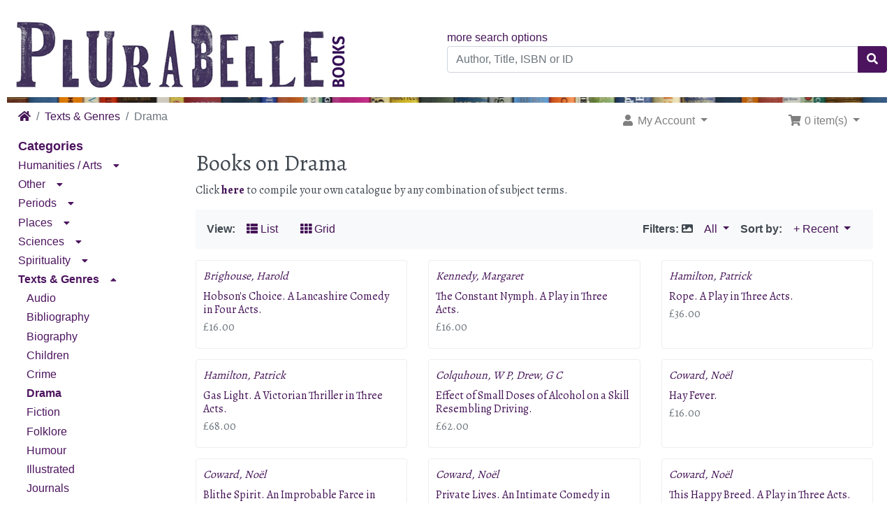

--- FILE ---
content_type: text/html; charset=utf-8
request_url: https://www.plurabellebooks.com/drama-c-110_33.html?osCsid=1822ae192c37359458796b5aa352be16
body_size: 15973
content:
<!DOCTYPE html>
<html>
<head>
<meta charset="utf-8">
<meta http-equiv="X-UA-Compatible" content="IE=edge">
<meta name="viewport" content="width=device-width, initial-scale=1, shrink-to-fit=no">
<title>Drama | Plurabelle Books</title>
<base href="https://www.plurabellebooks.com/">

<!-- bs4 -->
    <link rel="stylesheet" href="assets/lib/bootstrap/4.3.1/css/bootstrap.min.css">
    <!-- fonts -->
    <link href="https://fonts.googleapis.com/css?family=Alegreya:400,700&amp;subset=latin-ext" rel="stylesheet">
<!-- font awesome -->
    <link rel="stylesheet" href="https://use.fontawesome.com/releases/v5.8.1/css/all.css" integrity="sha384-50oBUHEmvpQ+1lW4y57PTFmhCaXp0ML5d60M1M7uH2+nqUivzIebhndOJK28anvf" crossorigin="anonymous">

<link href="custom.css" rel="stylesheet">
<link href="user.css" rel="stylesheet">

<link rel="canonical" href="https://www.plurabellebooks.com/index.php?view=all&amp;cPath=110_33" />

<link rel="shortcut icon" type="image/ico" href="favicon.ico" />

<script>
  var _gaq = _gaq || [];
  _gaq.push(['_setAccount', 'UA-138059010-1']);
  _gaq.push(['_trackPageview']);
  (function() {
    var ga = document.createElement('script'); ga.type = 'text/javascript'; ga.async = true;
    ga.src = ('https:' == document.location.protocol ? 'https://ssl' : 'http://www') + '.google-analytics.com/ga.js';
    var s = document.getElementsByTagName('script')[0]; s.parentNode.insertBefore(ga, s);
  })();
</script>
</head>
<body>

    
  <div id="bodyWrapper" class="container-fluid">

    
<div class="header row no-gutters">
  <noscript>
  <div class="col-sm-12 cm-header-noscript">
    <div class="alert alert-danger text-center">
      <p><strong>JavaScript seems to be disabled in your browser.</strong></p><p>You must have JavaScript enabled in your browser to utilize the functionality of this website.<br><a class="alert-link" href="https://www.enable-javascript.com/" target="_blank" rel="nofollow">Click here for instructions on enabling javascript in your browser</a>.    </div>
  </div>
</noscript>

<div class="col-sm-6 cm-header-logo">
    <button type="button" id="columnLeftCollapse" class="btn btn-info">
        <i class="fas fa-bars"></i>
        <span>Books Menu</span>
    </button>
  <a href="https://www.plurabellebooks.com/index.php?osCsid=1822ae192c37359458796b5aa352be16"><img src="images/logo.jpg" alt="Plurabelle Books" title="Plurabelle Books" width="500" height="125" class="img-fluid" /></a></div>



<div class="col-sm-6 cm-header-search align-self-center">
  <span class="text-right"><a href="https://www.plurabellebooks.com/advanced_search.php">more search options</a></span><form name="quick_find" action="https://www.plurabellebooks.com/advanced_search_result.php" method="get"><div class="input-group"><input type="search" name="keywords" required aria-required="true" aria-label="Author, Title, ISBN or ID" placeholder="Author, Title, ISBN or ID" class="form-control" /><div class="input-group-append"><button type="submit" class="btn btn-info"><i class="fa fa-search"></i></button></div></div><input type="hidden" name="osCsid" value="1822ae192c37359458796b5aa352be16" /></form></div>


<div class="col-sm-12 cm-header-divider mt-1 mb-1">
    <div id="topnav_wrapper"></div>
</div>


<div class="col-sm-8 cm-header-breadcrumb">
        <nav aria-label="breadcrumb">
        <ol class="breadcrumb">
            <li class="breadcrumb-item"><a href="https://www.plurabellebooks.com"><i class="fas fa-home"></i><span class="sr-only"> Home</span></a></li></li><li class="breadcrumb-item"><a href="https://www.plurabellebooks.com/texts-genres-c-110.html?osCsid=1822ae192c37359458796b5aa352be16">Texts & Genres</a></li></li><li class="breadcrumb-item active" aria-current="page">Drama</li>        </ol>
    </nav>
    </div>
<div class="col-sm-4 cm-header-navigation">
  <nav class="navbar bg-light navbar-light floating navbar-expand-sm cm-navbar">
  <div class="container-fluid">
    <div class="navbar-header">
<button type="button" class="navbar-toggler nb-hamburger-button" data-toggle="collapse" data-target="#collapseCoreNav" aria-controls="collapseCoreNav" aria-expanded="false" aria-label="Toggle Navigation">
    <i class="fas fa-user fa-xs"></i> Account / Cart <i class="fas fa-shopping-cart fa-xs"></i>
</button>

</div>
      
    <div class="collapse navbar-collapse" id="collapseCoreNav">
      <ul class="navbar-nav mr-auto">
<li class="nav-item dropdown nb-account"> 
  <a class="nav-link dropdown-toggle" href="#" id="navDropdownAccount" role="button" data-toggle="dropdown" aria-haspopup="true" aria-expanded="false">
    <i class="fa fa-fw fa-user"></i> My Account <span class="caret"></span>  </a>
  <div class="dropdown-menu" aria-labelledby="navDropdownAccount">
    <a class="dropdown-item" href="https://www.plurabellebooks.com/login.php?osCsid=1822ae192c37359458796b5aa352be16"><i class="fas fa-fw fa-sign-in-alt"></i> Log In</a>    <div class="dropdown-divider"></div>
    <a class="dropdown-item" href="https://www.plurabellebooks.com/account.php?osCsid=1822ae192c37359458796b5aa352be16">My Account</a>    <a class="dropdown-item" href="https://www.plurabellebooks.com/account_history.php?osCsid=1822ae192c37359458796b5aa352be16">My Orders</a>    <a class="dropdown-item" href="https://www.plurabellebooks.com/address_book.php?osCsid=1822ae192c37359458796b5aa352be16">My Address Book</a>    <a class="dropdown-item" href="https://www.plurabellebooks.com/account_password.php?osCsid=1822ae192c37359458796b5aa352be16">My Password</a>  </div>
</li>

</ul>
<ul class="navbar-nav ml-auto">
<li class="nav-item dropdown nb-shopping-cart">
  <a class="nav-link dropdown-toggle" href="#" id="navDropdownCart" role="button" data-toggle="dropdown" aria-haspopup="true" aria-expanded="false">
    <i class="fa fa-fw fa-shopping-cart"></i> 0 item(s) <span class="caret"></span>  </a>
        
  <div class="dropdown-menu dropdown-menu-right" aria-labelledby="navDropdownCart">
    <a class="dropdown-item" href="https://www.plurabellebooks.com/shopping_cart.php?osCsid=1822ae192c37359458796b5aa352be16">0 item(s), £0.00</a>  </div>
</li>

</ul>
    </div>
  </div>
</nav>

</div>
</div>

<div class="body-sans-header clearfix">

          <div id="responsiveWrapper">
        <div id="columnLeft">
            <div class="bm-book-search d-lg-none">
                <ol class="fa-ul"><li class="book-list-item kitchen"><a href="inthekitchen/"><span class="fa-li"><i class="fas fa-mug-hot"></i> </span> Book Kitchen</a>
</li></ol>            </div>
            <div class="card bm-categories">
    <div class="card-header">
        Categories    </div>
    <div class="list-group list-group-flush">
        <ul id="main_menu" class="nav flex-column">
<li class="nav-item"><div><a href="https://www.plurabellebooks.com/humanities-arts-c-112.html?osCsid=1822ae192c37359458796b5aa352be16" class="nav-link">Humanities / Arts</a><i class="fas fa-caret-down fa-sm iconExpandMinimize" data-toggle="collapse" aria-expanded="false" data-target="#subMenu112"></i></div><ul class="nav flex-column collapse" id="subMenu112"><li class="nav-item"><div><a href="https://www.plurabellebooks.com/anthropology-c-112_7.html?osCsid=1822ae192c37359458796b5aa352be16" class="nav-link">Anthropology</a></div></li><li class="nav-item"><div><a href="https://www.plurabellebooks.com/architecture-c-112_11.html?osCsid=1822ae192c37359458796b5aa352be16" class="nav-link">Architecture</a></div></li><li class="nav-item"><div><a href="https://www.plurabellebooks.com/art-c-112_12.html?osCsid=1822ae192c37359458796b5aa352be16" class="nav-link">Art</a></div></li><li class="nav-item"><div><a href="https://www.plurabellebooks.com/criticism-theory-c-112_31.html?osCsid=1822ae192c37359458796b5aa352be16" class="nav-link">Criticism & Theory</a></div></li><li class="nav-item"><div><a href="https://www.plurabellebooks.com/economy-c-112_37.html?osCsid=1822ae192c37359458796b5aa352be16" class="nav-link">Economy</a></div></li><li class="nav-item"><div><a href="https://www.plurabellebooks.com/education-c-112_38.html?osCsid=1822ae192c37359458796b5aa352be16" class="nav-link">Education</a></div></li><li class="nav-item"><div><a href="https://www.plurabellebooks.com/empire-race-c-112_26.html?osCsid=1822ae192c37359458796b5aa352be16" class="nav-link">Empire & Race</a></div></li><li class="nav-item"><div><a href="https://www.plurabellebooks.com/film-c-112_46.html?osCsid=1822ae192c37359458796b5aa352be16" class="nav-link">Film</a></div></li><li class="nav-item"><div><a href="https://www.plurabellebooks.com/gender-studies-c-112_49.html?osCsid=1822ae192c37359458796b5aa352be16" class="nav-link">Gender Studies</a></div></li><li class="nav-item"><div><a href="https://www.plurabellebooks.com/linguistics-c-112_66.html?osCsid=1822ae192c37359458796b5aa352be16" class="nav-link">Linguistics</a></div></li><li class="nav-item"><div><a href="https://www.plurabellebooks.com/marxism-c-112_68.html?osCsid=1822ae192c37359458796b5aa352be16" class="nav-link">Marxism</a></div></li><li class="nav-item"><div><a href="https://www.plurabellebooks.com/modernism-c-112_71.html?osCsid=1822ae192c37359458796b5aa352be16" class="nav-link">Modernism</a></div></li><li class="nav-item"><div><a href="https://www.plurabellebooks.com/music-c-112_72.html?osCsid=1822ae192c37359458796b5aa352be16" class="nav-link">Music</a></div></li><li class="nav-item"><div><a href="https://www.plurabellebooks.com/philosophy-c-112_78.html?osCsid=1822ae192c37359458796b5aa352be16" class="nav-link">Philosophy</a></div></li><li class="nav-item"><div><a href="https://www.plurabellebooks.com/politics-c-112_81.html?osCsid=1822ae192c37359458796b5aa352be16" class="nav-link">Politics</a></div></li><li class="nav-item"><div><a href="https://www.plurabellebooks.com/psychology-c-112_82.html?osCsid=1822ae192c37359458796b5aa352be16" class="nav-link">Psychology</a></div></li><li class="nav-item"><div><a href="https://www.plurabellebooks.com/sociology-c-112_32.html?osCsid=1822ae192c37359458796b5aa352be16" class="nav-link">Sociology</a></div></li></ul>
</li>
<li class="nav-item"><div><a href="https://www.plurabellebooks.com/other-c-109.html?osCsid=1822ae192c37359458796b5aa352be16" class="nav-link">Other</a><i class="fas fa-caret-down fa-sm iconExpandMinimize" data-toggle="collapse" aria-expanded="false" data-target="#subMenu109"></i></div><ul class="nav flex-column collapse" id="subMenu109"><li class="nav-item"><div><a href="https://www.plurabellebooks.com/1968-c-109_2.html?osCsid=1822ae192c37359458796b5aa352be16" class="nav-link">1968</a></div></li><li class="nav-item"><div><a href="https://www.plurabellebooks.com/antiquarian-c-109_8.html?osCsid=1822ae192c37359458796b5aa352be16" class="nav-link">Antiquarian</a></div></li><li class="nav-item"><div><a href="https://www.plurabellebooks.com/bindings-c-109_18.html?osCsid=1822ae192c37359458796b5aa352be16" class="nav-link">Bindings</a></div></li><li class="nav-item"><div><a href="https://www.plurabellebooks.com/christmas-c-109_106.html?osCsid=1822ae192c37359458796b5aa352be16" class="nav-link">Christmas</a></div></li><li class="nav-item"><div><a href="https://www.plurabellebooks.com/cooking-c-109_28.html?osCsid=1822ae192c37359458796b5aa352be16" class="nav-link">Cooking</a></div></li><li class="nav-item"><div><a href="https://www.plurabellebooks.com/crafts-c-109_29.html?osCsid=1822ae192c37359458796b5aa352be16" class="nav-link">Crafts</a></div></li><li class="nav-item"><div><a href="https://www.plurabellebooks.com/drugs-c-109_34.html?osCsid=1822ae192c37359458796b5aa352be16" class="nav-link">Drugs</a></div></li><li class="nav-item"><div><a href="https://www.plurabellebooks.com/ephemera-c-109_40.html?osCsid=1822ae192c37359458796b5aa352be16" class="nav-link">Ephemera</a></div></li><li class="nav-item"><div><a href="https://www.plurabellebooks.com/erotica-c-109_41.html?osCsid=1822ae192c37359458796b5aa352be16" class="nav-link">Erotica</a></div></li><li class="nav-item"><div><a href="https://www.plurabellebooks.com/frankfurt-c-109_44.html?osCsid=1822ae192c37359458796b5aa352be16" class="nav-link">Frankfurt</a></div></li><li class="nav-item"><div><a href="https://www.plurabellebooks.com/gardening-c-109_48.html?osCsid=1822ae192c37359458796b5aa352be16" class="nav-link">Gardening</a></div></li><li class="nav-item"><div><a href="https://www.plurabellebooks.com/oxbridge-c-109_21.html?osCsid=1822ae192c37359458796b5aa352be16" class="nav-link">Oxbridge</a></div></li><li class="nav-item"><div><a href="https://www.plurabellebooks.com/project-c-109_127.html?osCsid=1822ae192c37359458796b5aa352be16" class="nav-link">Project</a></div></li><li class="nav-item"><div><a href="https://www.plurabellebooks.com/reference-c-109_83.html?osCsid=1822ae192c37359458796b5aa352be16" class="nav-link">Reference</a></div></li><li class="nav-item"><div><a href="https://www.plurabellebooks.com/salento-c-109_114.html?osCsid=1822ae192c37359458796b5aa352be16" class="nav-link">Salento</a></div></li><li class="nav-item"><div><a href="https://www.plurabellebooks.com/sport-c-109_92.html?osCsid=1822ae192c37359458796b5aa352be16" class="nav-link">Sport</a></div></li></ul>
</li>
<li class="nav-item"><div><a href="https://www.plurabellebooks.com/periods-c-108.html?osCsid=1822ae192c37359458796b5aa352be16" class="nav-link">Periods</a><i class="fas fa-caret-down fa-sm iconExpandMinimize" data-toggle="collapse" aria-expanded="false" data-target="#subMenu108"></i></div><ul class="nav flex-column collapse" id="subMenu108"><li class="nav-item"><div><a href="https://www.plurabellebooks.com/17th-century-c-108_120.html?osCsid=1822ae192c37359458796b5aa352be16" class="nav-link">17th Century</a></div></li><li class="nav-item"><div><a href="https://www.plurabellebooks.com/18th-century-c-108_1.html?osCsid=1822ae192c37359458796b5aa352be16" class="nav-link">18th Century</a></div></li><li class="nav-item"><div><a href="https://www.plurabellebooks.com/19th-century-c-108_101.html?osCsid=1822ae192c37359458796b5aa352be16" class="nav-link">19th Century</a></div></li><li class="nav-item"><div><a href="https://www.plurabellebooks.com/20th-century-c-108_3.html?osCsid=1822ae192c37359458796b5aa352be16" class="nav-link">20th Century</a></div></li><li class="nav-item"><div><a href="https://www.plurabellebooks.com/21st-century-c-108_119.html?osCsid=1822ae192c37359458796b5aa352be16" class="nav-link">21st Century</a></div></li><li class="nav-item"><div><a href="https://www.plurabellebooks.com/antiquity-c-108_25.html?osCsid=1822ae192c37359458796b5aa352be16" class="nav-link">Antiquity</a></div></li><li class="nav-item"><div><a href="https://www.plurabellebooks.com/archaeology-c-108_10.html?osCsid=1822ae192c37359458796b5aa352be16" class="nav-link">Archaeology</a></div></li><li class="nav-item"><div><a href="https://www.plurabellebooks.com/book-history-c-108_16.html?osCsid=1822ae192c37359458796b5aa352be16" class="nav-link">Book History</a></div></li><li class="nav-item"><div><a href="https://www.plurabellebooks.com/historiography-c-108_53.html?osCsid=1822ae192c37359458796b5aa352be16" class="nav-link">Historiography</a></div></li><li class="nav-item"><div><a href="https://www.plurabellebooks.com/history-science-c-108_54.html?osCsid=1822ae192c37359458796b5aa352be16" class="nav-link">History of Science</a></div></li><li class="nav-item"><div><a href="https://www.plurabellebooks.com/local-history-c-108_67.html?osCsid=1822ae192c37359458796b5aa352be16" class="nav-link">Local History</a></div></li><li class="nav-item"><div><a href="https://www.plurabellebooks.com/middle-ages-c-108_36.html?osCsid=1822ae192c37359458796b5aa352be16" class="nav-link">Middle Ages</a></div></li><li class="nav-item"><div><a href="https://www.plurabellebooks.com/military-c-108_103.html?osCsid=1822ae192c37359458796b5aa352be16" class="nav-link">Military</a></div></li><li class="nav-item"><div><a href="https://www.plurabellebooks.com/numismatics-c-108_75.html?osCsid=1822ae192c37359458796b5aa352be16" class="nav-link">Numismatics</a></div></li><li class="nav-item"><div><a href="https://www.plurabellebooks.com/renaissance-c-108_84.html?osCsid=1822ae192c37359458796b5aa352be16" class="nav-link">Renaissance</a></div></li><li class="nav-item"><div><a href="https://www.plurabellebooks.com/romanticism-c-108_86.html?osCsid=1822ae192c37359458796b5aa352be16" class="nav-link">Romanticism</a></div></li><li class="nav-item"><div><a href="https://www.plurabellebooks.com/universities-c-108_100.html?osCsid=1822ae192c37359458796b5aa352be16" class="nav-link">Universities</a></div></li></ul>
</li>
<li class="nav-item"><div><a href="https://www.plurabellebooks.com/places-c-107.html?osCsid=1822ae192c37359458796b5aa352be16" class="nav-link">Places</a><i class="fas fa-caret-down fa-sm iconExpandMinimize" data-toggle="collapse" aria-expanded="false" data-target="#subMenu107"></i></div><ul class="nav flex-column collapse" id="subMenu107"><li class="nav-item"><div><a href="https://www.plurabellebooks.com/africa-c-107_4.html?osCsid=1822ae192c37359458796b5aa352be16" class="nav-link">Africa</a></div></li><li class="nav-item"><div><a href="https://www.plurabellebooks.com/arab-world-c-107_9.html?osCsid=1822ae192c37359458796b5aa352be16" class="nav-link">Arab World</a></div></li><li class="nav-item"><div><a href="https://www.plurabellebooks.com/asia-c-107_13.html?osCsid=1822ae192c37359458796b5aa352be16" class="nav-link">Asia</a><i class="fas fa-caret-down fa-sm iconExpandMinimize" data-toggle="collapse" aria-expanded="false" data-target="#subMenu13"></i></div><ul class="nav flex-column collapse" id="subMenu13"><li class="nav-item"><div><a href="https://www.plurabellebooks.com/india-c-107_13_56.html?osCsid=1822ae192c37359458796b5aa352be16" class="nav-link">India</a></div></li><li class="nav-item"><div><a href="https://www.plurabellebooks.com/japan-c-107_13_60.html?osCsid=1822ae192c37359458796b5aa352be16" class="nav-link">Japan</a></div></li></ul>
</li>
<li class="nav-item"><div><a href="https://www.plurabellebooks.com/australia-c-107_14.html?osCsid=1822ae192c37359458796b5aa352be16" class="nav-link">Australia</a></div></li><li class="nav-item"><div><a href="https://www.plurabellebooks.com/europe-c-107_43.html?osCsid=1822ae192c37359458796b5aa352be16" class="nav-link">Europe</a><i class="fas fa-caret-down fa-sm iconExpandMinimize" data-toggle="collapse" aria-expanded="false" data-target="#subMenu43"></i></div><ul class="nav flex-column collapse" id="subMenu43"><li class="nav-item"><div><a href="https://www.plurabellebooks.com/austria-c-107_43_77.html?osCsid=1822ae192c37359458796b5aa352be16" class="nav-link">Austria</a></div></li><li class="nav-item"><div><a href="https://www.plurabellebooks.com/belgium-c-107_43_15.html?osCsid=1822ae192c37359458796b5aa352be16" class="nav-link">Belgium</a></div></li><li class="nav-item"><div><a href="https://www.plurabellebooks.com/france-c-107_43_47.html?osCsid=1822ae192c37359458796b5aa352be16" class="nav-link">France</a></div></li><li class="nav-item"><div><a href="https://www.plurabellebooks.com/germany-c-107_43_51.html?osCsid=1822ae192c37359458796b5aa352be16" class="nav-link">Germany</a></div></li><li class="nav-item"><div><a href="https://www.plurabellebooks.com/ireland-c-107_43_57.html?osCsid=1822ae192c37359458796b5aa352be16" class="nav-link">Ireland</a></div></li><li class="nav-item"><div><a href="https://www.plurabellebooks.com/italy-c-107_43_59.html?osCsid=1822ae192c37359458796b5aa352be16" class="nav-link">Italy</a></div></li><li class="nav-item"><div><a href="https://www.plurabellebooks.com/netherlands-c-107_43_35.html?osCsid=1822ae192c37359458796b5aa352be16" class="nav-link">Netherlands</a></div></li><li class="nav-item"><div><a href="https://www.plurabellebooks.com/russia-east-c-107_43_87.html?osCsid=1822ae192c37359458796b5aa352be16" class="nav-link">Russia & East</a></div></li><li class="nav-item"><div><a href="https://www.plurabellebooks.com/scandinavia-c-107_43_90.html?osCsid=1822ae192c37359458796b5aa352be16" class="nav-link">Scandinavia</a></div></li><li class="nav-item"><div><a href="https://www.plurabellebooks.com/spain-c-107_43_91.html?osCsid=1822ae192c37359458796b5aa352be16" class="nav-link">Spain</a></div></li><li class="nav-item"><div><a href="https://www.plurabellebooks.com/switzerland-c-107_43_94.html?osCsid=1822ae192c37359458796b5aa352be16" class="nav-link">Switzerland</a></div></li><li class="nav-item"><div><a href="https://www.plurabellebooks.com/united-kingdom-c-107_43_39.html?osCsid=1822ae192c37359458796b5aa352be16" class="nav-link">United Kingdom</a><i class="fas fa-caret-down fa-sm iconExpandMinimize" data-toggle="collapse" aria-expanded="false" data-target="#subMenu39"></i></div><ul class="nav flex-column collapse" id="subMenu39"><li class="nav-item"><div><a href="https://www.plurabellebooks.com/scotland-c-107_43_39_88.html?osCsid=1822ae192c37359458796b5aa352be16" class="nav-link">Scotland</a></div></li><li class="nav-item"><div><a href="https://www.plurabellebooks.com/wales-c-107_43_39_102.html?osCsid=1822ae192c37359458796b5aa352be16" class="nav-link">Wales</a></div></li></ul>
</li>
</ul>
</li>
<li class="nav-item"><div><a href="https://www.plurabellebooks.com/the-americas-c-107_116.html?osCsid=1822ae192c37359458796b5aa352be16" class="nav-link">The Americas</a><i class="fas fa-caret-down fa-sm iconExpandMinimize" data-toggle="collapse" aria-expanded="false" data-target="#subMenu116"></i></div><ul class="nav flex-column collapse" id="subMenu116"><li class="nav-item"><div><a href="https://www.plurabellebooks.com/california-c-107_116_126.html?osCsid=1822ae192c37359458796b5aa352be16" class="nav-link">California</a></div></li><li class="nav-item"><div><a href="https://www.plurabellebooks.com/canada-c-107_116_22.html?osCsid=1822ae192c37359458796b5aa352be16" class="nav-link">Canada</a></div></li><li class="nav-item"><div><a href="https://www.plurabellebooks.com/latin-america-c-107_116_63.html?osCsid=1822ae192c37359458796b5aa352be16" class="nav-link">Latin America</a></div></li><li class="nav-item"><div><a href="https://www.plurabellebooks.com/usa-c-107_116_5.html?osCsid=1822ae192c37359458796b5aa352be16" class="nav-link">USA</a></div></li></ul>
</li>
</ul>
</li>
<li class="nav-item"><div><a href="https://www.plurabellebooks.com/sciences-c-113.html?osCsid=1822ae192c37359458796b5aa352be16" class="nav-link">Sciences</a><i class="fas fa-caret-down fa-sm iconExpandMinimize" data-toggle="collapse" aria-expanded="false" data-target="#subMenu113"></i></div><ul class="nav flex-column collapse" id="subMenu113"><li class="nav-item"><div><a href="https://www.plurabellebooks.com/agriculture-c-113_123.html?osCsid=1822ae192c37359458796b5aa352be16" class="nav-link">Agriculture</a></div></li><li class="nav-item"><div><a href="https://www.plurabellebooks.com/animals-c-113_6.html?osCsid=1822ae192c37359458796b5aa352be16" class="nav-link">Animals</a></div></li><li class="nav-item"><div><a href="https://www.plurabellebooks.com/biology-c-113_20.html?osCsid=1822ae192c37359458796b5aa352be16" class="nav-link">Biology</a></div></li><li class="nav-item"><div><a href="https://www.plurabellebooks.com/chemistry-c-113_23.html?osCsid=1822ae192c37359458796b5aa352be16" class="nav-link">Chemistry</a></div></li><li class="nav-item"><div><a href="https://www.plurabellebooks.com/climate-crisis-c-113_76.html?osCsid=1822ae192c37359458796b5aa352be16" class="nav-link">Climate Crisis</a></div></li><li class="nav-item"><div><a href="https://www.plurabellebooks.com/computing-c-113_27.html?osCsid=1822ae192c37359458796b5aa352be16" class="nav-link">Computing</a></div></li><li class="nav-item"><div><a href="https://www.plurabellebooks.com/engineering-c-113_122.html?osCsid=1822ae192c37359458796b5aa352be16" class="nav-link">Engineering</a></div></li><li class="nav-item"><div><a href="https://www.plurabellebooks.com/geography-c-113_50.html?osCsid=1822ae192c37359458796b5aa352be16" class="nav-link">Geography</a></div></li><li class="nav-item"><div><a href="https://www.plurabellebooks.com/legal-studies-c-113_64.html?osCsid=1822ae192c37359458796b5aa352be16" class="nav-link">Legal Studies</a></div></li><li class="nav-item"><div><a href="https://www.plurabellebooks.com/mathematics-c-113_69.html?osCsid=1822ae192c37359458796b5aa352be16" class="nav-link">Mathematics</a></div></li><li class="nav-item"><div><a href="https://www.plurabellebooks.com/medicine-c-113_70.html?osCsid=1822ae192c37359458796b5aa352be16" class="nav-link">Medicine</a></div></li><li class="nav-item"><div><a href="https://www.plurabellebooks.com/natural-history-c-113_74.html?osCsid=1822ae192c37359458796b5aa352be16" class="nav-link">Natural History</a></div></li><li class="nav-item"><div><a href="https://www.plurabellebooks.com/physics-c-113_79.html?osCsid=1822ae192c37359458796b5aa352be16" class="nav-link">Physics</a></div></li><li class="nav-item"><div><a href="https://www.plurabellebooks.com/transport-c-113_96.html?osCsid=1822ae192c37359458796b5aa352be16" class="nav-link">Transport</a></div></li><li class="nav-item"><div><a href="https://www.plurabellebooks.com/tropical-medicine-c-113_98.html?osCsid=1822ae192c37359458796b5aa352be16" class="nav-link">Tropical Medicine</a></div></li></ul>
</li>
<li class="nav-item"><div><a href="https://www.plurabellebooks.com/spirituality-c-111.html?osCsid=1822ae192c37359458796b5aa352be16" class="nav-link">Spirituality</a><i class="fas fa-caret-down fa-sm iconExpandMinimize" data-toggle="collapse" aria-expanded="false" data-target="#subMenu111"></i></div><ul class="nav flex-column collapse" id="subMenu111"><li class="nav-item"><div><a href="https://www.plurabellebooks.com/christianity-c-111_95.html?osCsid=1822ae192c37359458796b5aa352be16" class="nav-link">Christianity</a></div></li><li class="nav-item"><div><a href="https://www.plurabellebooks.com/islam-c-111_58.html?osCsid=1822ae192c37359458796b5aa352be16" class="nav-link">Islam</a></div></li><li class="nav-item"><div><a href="https://www.plurabellebooks.com/judaism-c-111_62.html?osCsid=1822ae192c37359458796b5aa352be16" class="nav-link">Judaism</a></div></li><li class="nav-item"><div><a href="https://www.plurabellebooks.com/paranormal-c-111_118.html?osCsid=1822ae192c37359458796b5aa352be16" class="nav-link">Paranormal</a></div></li><li class="nav-item"><div><a href="https://www.plurabellebooks.com/wisdom-east-c-111_117.html?osCsid=1822ae192c37359458796b5aa352be16" class="nav-link">Wisdom of the East</a></div></li></ul>
</li>
<li class="nav-item"><div><a href="https://www.plurabellebooks.com/texts-genres-c-110.html?osCsid=1822ae192c37359458796b5aa352be16" class="nav-link active">Texts & Genres</a><i class="fas fa-caret-up fa-sm iconExpandMinimize" data-toggle="collapse" aria-expanded="false" data-target="#subMenu110"></i></div><ul class="nav flex-column show" id="subMenu110"><li class="nav-item"><div><a href="https://www.plurabellebooks.com/audio-c-110_115.html?osCsid=1822ae192c37359458796b5aa352be16" class="nav-link">Audio</a></div></li><li class="nav-item"><div><a href="https://www.plurabellebooks.com/bibliography-c-110_17.html?osCsid=1822ae192c37359458796b5aa352be16" class="nav-link">Bibliography</a></div></li><li class="nav-item"><div><a href="https://www.plurabellebooks.com/biography-c-110_19.html?osCsid=1822ae192c37359458796b5aa352be16" class="nav-link">Biography</a></div></li><li class="nav-item"><div><a href="https://www.plurabellebooks.com/children-c-110_24.html?osCsid=1822ae192c37359458796b5aa352be16" class="nav-link">Children</a></div></li><li class="nav-item"><div><a href="https://www.plurabellebooks.com/crime-c-110_30.html?osCsid=1822ae192c37359458796b5aa352be16" class="nav-link">Crime</a></div></li><li class="nav-item" id="selectedItem"><div><a href="https://www.plurabellebooks.com/drama-c-110_33.html?osCsid=1822ae192c37359458796b5aa352be16" class="nav-link active" id="selectedLink">Drama</a></div></li><li class="nav-item"><div><a href="https://www.plurabellebooks.com/fiction-c-110_45.html?osCsid=1822ae192c37359458796b5aa352be16" class="nav-link">Fiction</a></div></li><li class="nav-item"><div><a href="https://www.plurabellebooks.com/folklore-c-110_73.html?osCsid=1822ae192c37359458796b5aa352be16" class="nav-link">Folklore</a></div></li><li class="nav-item"><div><a href="https://www.plurabellebooks.com/humour-c-110_55.html?osCsid=1822ae192c37359458796b5aa352be16" class="nav-link">Humour</a></div></li><li class="nav-item"><div><a href="https://www.plurabellebooks.com/illustrated-c-110_52.html?osCsid=1822ae192c37359458796b5aa352be16" class="nav-link">Illustrated</a></div></li><li class="nav-item"><div><a href="https://www.plurabellebooks.com/journals-c-110_61.html?osCsid=1822ae192c37359458796b5aa352be16" class="nav-link">Journals</a></div></li><li class="nav-item"><div><a href="https://www.plurabellebooks.com/letters-c-110_65.html?osCsid=1822ae192c37359458796b5aa352be16" class="nav-link">Letters</a></div></li><li class="nav-item"><div><a href="https://www.plurabellebooks.com/miniature-c-110_121.html?osCsid=1822ae192c37359458796b5aa352be16" class="nav-link">Miniature</a></div></li><li class="nav-item"><div><a href="https://www.plurabellebooks.com/opera-omnia-c-110_104.html?osCsid=1822ae192c37359458796b5aa352be16" class="nav-link">Opera Omnia</a></div></li><li class="nav-item"><div><a href="https://www.plurabellebooks.com/poetry-c-110_80.html?osCsid=1822ae192c37359458796b5aa352be16" class="nav-link">Poetry</a></div></li><li class="nav-item"><div><a href="https://www.plurabellebooks.com/rhetoric-c-110_85.html?osCsid=1822ae192c37359458796b5aa352be16" class="nav-link">Rhetoric</a></div></li><li class="nav-item"><div><a href="https://www.plurabellebooks.com/science-fiction-c-110_89.html?osCsid=1822ae192c37359458796b5aa352be16" class="nav-link">Science Fiction</a></div></li><li class="nav-item"><div><a href="https://www.plurabellebooks.com/shakespeare-c-110_105.html?osCsid=1822ae192c37359458796b5aa352be16" class="nav-link">Shakespeare</a></div></li><li class="nav-item"><div><a href="https://www.plurabellebooks.com/travel-c-110_97.html?osCsid=1822ae192c37359458796b5aa352be16" class="nav-link">Travel</a></div></li></ul>
</li>
</ul>
    </div>
</div>

<div class="card bm-box bm-book-search">
  <div class="card-header">
    Search  </div>
  <div class="card-body text-left">
    <ol class="fa-ul"><li class="book-list-item search"><a href="https://www.plurabellebooks.com/advanced_search.php?osCsid=1822ae192c37359458796b5aa352be16"><span class="fa-li"><i class="fas fa-hand-point-right"></i> </span> Book Search</a>
</li><li class="book-list-item kitchen"><a href="inthekitchen/"><span class="fa-li"><i class="fas fa-mug-hot"></i> </span> Book Kitchen</a>
</li></ol>  </div>
</div>
<div class="card bm-box bm-information-pages">
  <div class="card-header">
    Information  </div>
  <div class="card-body text-left">
    <ul id="information_menu" class="nav flex-column"><li class="nav-item"><a href="https://www.plurabellebooks.com/about-plurabelle-t-1.html?osCsid=1822ae192c37359458796b5aa352be16" class="nav-link">About Plurabelle</a></li><li class="nav-item"><a href="https://www.plurabellebooks.com/acquisitions.php?osCsid=1822ae192c37359458796b5aa352be16" class="nav-link">Recent Acquisitions</a></li><li class="nav-item"><a href="https://www.plurabellebooks.com/visit-cambridge-t-7.html?osCsid=1822ae192c37359458796b5aa352be16" class="nav-link">Visit us in Cambridge</a></li><li class="nav-item"><a href="https://www.plurabellebooks.com/museum-labels-t-9.html?osCsid=1822ae192c37359458796b5aa352be16" class="nav-link">Museum of Labels</a></li><li class="nav-item"><a href="https://www.plurabellebooks.com/compliments-praise-t-10.html?osCsid=1822ae192c37359458796b5aa352be16" class="nav-link">Compliments & Praise</a></li><li class="nav-item"><a href="https://www.plurabellebooks.com/meet-booksellers-t-8.html?osCsid=1822ae192c37359458796b5aa352be16" class="nav-link">Meet the Booksellers</a></li><li class="nav-item"><a href="https://www.plurabellebooks.com/payment-t-4.html?osCsid=1822ae192c37359458796b5aa352be16" class="nav-link">Payment</a></li><li class="nav-item"><a href="https://www.plurabellebooks.com/postage-t-5.html?osCsid=1822ae192c37359458796b5aa352be16" class="nav-link">Postage</a></li><li class="nav-item"><a href="https://www.plurabellebooks.com/contact_us.php?osCsid=1822ae192c37359458796b5aa352be16" class="nav-link">Contact Us</a></li></ul>  </div>
</div>

        </div>
      <div id="bodyContent">
<div class="contentContainer">
  <div class="row">
    <div class="col-sm-12 title cm-ip-title">
  <h1 class="display-4">Books on Drama</h1>
    <p>Click <b><a href="inthekitchen/">here</a></b> to compile your own catalogue by any combination of subject terms.</p></div>


<div class="col-sm-12 cm-ip-product-listing">

  <div class="contentText">
      <nav class="navbar navbar-light bg-light navbar-expand-md">
          <button class="navbar-toggler" type="button" data-toggle="collapse" data-target="#navbarTogglerFiltersSorting" aria-controls="navbarTogglerFiltersSorting" aria-expanded="false" aria-label="Toggle filters / sorting">
              <i class="fas fa-filter fa-xs"></i>
              <span>View / Filters / Sort by</span>
          </button>
          <div class="collapse navbar-collapse" id="navbarTogglerFiltersSorting">
        
        <span class="navbar-text">View:</span>

        <a href="#" id="list" class="nav-link"><i class="fas fa-th-list"></i> List</a>
        <a href="#" id="grid" class="nav-link"><i class="fas fa-th"></i> Grid</a>
      <span class="navbar-text ml-auto"></span><span class="navbar-text">Filters: <i class="fas fa-image" title="Images"></i></span><div class="dropdown"><a href="#" class="nav-link dropdown-toggle" data-toggle="dropdown" role="button" id="dropdownFilterImage" aria-haspopup="true" aria-expanded="false">
                  All<span class="caret"></span>
              </a><div class="dropdown-menu" aria-labelledby="dropdownFilterImage"><a href="https://www.plurabellebooks.com/drama-c-110_33.html?sort=5d&amp;filter_image=1&amp;osCsid=1822ae192c37359458796b5aa352be16" title="Display only books with cover images available." class="dropdown-item">Only Images</a>
<a href="https://www.plurabellebooks.com/drama-c-110_33.html?sort=5d&amp;filter_image=-1&amp;osCsid=1822ae192c37359458796b5aa352be16" title="Display books with no cover images available." class="dropdown-item">Without Images</a>
</div></div><span class="navbar-text">Sort by:</span><div class="dropdown"><a href="#" class="nav-link dropdown-toggle" data-toggle="dropdown" role="button" id="dropdownSort" aria-haspopup="true" aria-expanded="false">
                  + Recent<span class="caret"></span>
              </a><div class="dropdown-menu" aria-labelledby="dropdownSort"><a href="https://www.plurabellebooks.com/drama-c-110_33.html?sort=1a&amp;osCsid=1822ae192c37359458796b5aa352be16" title="Sort books ascendingly by Title" class="dropdown-item">Title</a>
<a href="https://www.plurabellebooks.com/drama-c-110_33.html?sort=2a&amp;osCsid=1822ae192c37359458796b5aa352be16" title="Sort books ascendingly by Author" class="dropdown-item">Author</a>
<a href="https://www.plurabellebooks.com/drama-c-110_33.html?sort=3a&amp;osCsid=1822ae192c37359458796b5aa352be16" title="Sort books ascendingly by Price" class="dropdown-item">Price</a>
<a href="https://www.plurabellebooks.com/drama-c-110_33.html?sort=5a&amp;osCsid=1822ae192c37359458796b5aa352be16" title="Sort books ascendingly by Recent" class="dropdown-item">Recent -</a>
</div></div>          </div>
    </nav>
  <div id="products" class="row" itemscope itemtype="http://schema.org/ItemList">
  <meta itemprop="numberOfItems" content="1598" />
<div class="item l-g-i col-sm-4" itemprop="itemListElement" itemscope="" itemtype="http://schema.org/Product">  <div class="productHolder h-100 is-product clearfix" data-is-special="0" data-product-price="16.00" data-product-manufacturer="0">    <div class="caption"><div class="row no-gutters">
    <div class="col-md-10"><dd><a href="https://www.plurabellebooks.com/brighouse-harold-m-4761.html?osCsid=1822ae192c37359458796b5aa352be16" class="author_listing_link">Brighouse, Harold</a></dd></div>
<div class="col-md-2 text-right list-price-view"><meta itemprop="priceCurrency" content="GBP" />
<p class="text-muted">
<span class="align-middle" itemprop="price" content="16.00">£16.00</span>
</p>
</div>
</div>
      <h2 class="group inner list-group-item-heading">    <a itemprop="url" href="https://www.plurabellebooks.com/hobsons-choice-lancashire-comedy-four-acts-p-243604.html?cPath=110_33&amp;osCsid=1822ae192c37359458796b5aa352be16"><span itemprop="name">Hobson's Choice. A Lancashire Comedy in Four Acts.</span></a>      </h2><p class="group inner list-group-item-text" itemprop="description">76p paperback with original printed blue cover, toned to spine with name to endpaper, this is a <a href="https://www.plurabellebooks.com/hobsons-choice-lancashire-comedy-four-acts-p-243604.html?cPath=110_33&amp;osCsid=1822ae192c37359458796b5aa352be16">...</a></p>      <div class="row"><div class="col-sm-12 col-md-4 grid-price-view" itemprop="offers" itemscope itemtype="http://schema.org/Offer">
<meta itemprop="priceCurrency" content="GBP" />
<p class="text-muted">
<span class="align-middle" itemprop="price" content="16.00">£16.00</span>
</p>
</div>
</div>
    </div>
  </div>
</div>
<div class="item l-g-i col-sm-4" itemprop="itemListElement" itemscope="" itemtype="http://schema.org/Product">  <div class="productHolder h-100 is-product clearfix" data-is-special="0" data-product-price="16.00" data-product-manufacturer="0">    <div class="caption"><div class="row no-gutters">
    <div class="col-md-10"><dd><a href="https://www.plurabellebooks.com/kennedy-margaret-m-19970.html?osCsid=1822ae192c37359458796b5aa352be16" class="author_listing_link">Kennedy, Margaret</a></dd></div>
<div class="col-md-2 text-right list-price-view"><meta itemprop="priceCurrency" content="GBP" />
<p class="text-muted">
<span class="align-middle" itemprop="price" content="16.00">£16.00</span>
</p>
</div>
</div>
      <h2 class="group inner list-group-item-heading">    <a itemprop="url" href="https://www.plurabellebooks.com/constant-nymph-play-three-acts-p-243603.html?cPath=110_33&amp;osCsid=1822ae192c37359458796b5aa352be16"><span itemprop="name">The Constant Nymph. A Play in Three Acts.</span></a>      </h2><p class="group inner list-group-item-text" itemprop="description">105p paperback with original printed blue cover, toned to spine with name to endpaper, this is a <a href="https://www.plurabellebooks.com/constant-nymph-play-three-acts-p-243603.html?cPath=110_33&amp;osCsid=1822ae192c37359458796b5aa352be16">...</a></p>      <div class="row"><div class="col-sm-12 col-md-4 grid-price-view" itemprop="offers" itemscope itemtype="http://schema.org/Offer">
<meta itemprop="priceCurrency" content="GBP" />
<p class="text-muted">
<span class="align-middle" itemprop="price" content="16.00">£16.00</span>
</p>
</div>
</div>
    </div>
  </div>
</div>
<div class="item l-g-i col-sm-4" itemprop="itemListElement" itemscope="" itemtype="http://schema.org/Product">  <div class="productHolder h-100 is-product clearfix" data-is-special="0" data-product-price="36.00" data-product-manufacturer="0">    <div class="caption"><div class="row no-gutters">
    <div class="col-md-10"><dd><a href="https://www.plurabellebooks.com/hamilton-patrick-m-15615.html?osCsid=1822ae192c37359458796b5aa352be16" class="author_listing_link">Hamilton, Patrick</a></dd></div>
<div class="col-md-2 text-right list-price-view"><meta itemprop="priceCurrency" content="GBP" />
<p class="text-muted">
<span class="align-middle" itemprop="price" content="36.00">£36.00</span>
</p>
</div>
</div>
      <h2 class="group inner list-group-item-heading">    <a itemprop="url" href="https://www.plurabellebooks.com/rope-play-three-acts-p-243602.html?cPath=110_33&amp;osCsid=1822ae192c37359458796b5aa352be16"><span itemprop="name">Rope. A Play in Three Acts.</span></a>      </h2><p class="group inner list-group-item-text" itemprop="description">86p booklet with grey unclipped wrapper printed in blue, name to endpaper, a few small chips to <a href="https://www.plurabellebooks.com/rope-play-three-acts-p-243602.html?cPath=110_33&amp;osCsid=1822ae192c37359458796b5aa352be16">...</a></p>      <div class="row"><div class="col-sm-12 col-md-4 grid-price-view" itemprop="offers" itemscope itemtype="http://schema.org/Offer">
<meta itemprop="priceCurrency" content="GBP" />
<p class="text-muted">
<span class="align-middle" itemprop="price" content="36.00">£36.00</span>
</p>
</div>
</div>
    </div>
  </div>
</div>
<div class="item l-g-i col-sm-4" itemprop="itemListElement" itemscope="" itemtype="http://schema.org/Product">  <div class="productHolder h-100 is-product clearfix" data-is-special="0" data-product-price="68.00" data-product-manufacturer="0">    <div class="caption"><div class="row no-gutters">
    <div class="col-md-10"><dd><a href="https://www.plurabellebooks.com/hamilton-patrick-m-15615.html?osCsid=1822ae192c37359458796b5aa352be16" class="author_listing_link">Hamilton, Patrick</a></dd></div>
<div class="col-md-2 text-right list-price-view"><meta itemprop="priceCurrency" content="GBP" />
<p class="text-muted">
<span class="align-middle" itemprop="price" content="68.00">£68.00</span>
</p>
</div>
</div>
      <h2 class="group inner list-group-item-heading">    <a itemprop="url" href="https://www.plurabellebooks.com/light-victorian-thriller-three-acts-p-243601.html?cPath=110_33&amp;osCsid=1822ae192c37359458796b5aa352be16"><span itemprop="name">Gas Light. A Victorian Thriller in Three Acts.</span></a>      </h2><p class="group inner list-group-item-text" itemprop="description">83p booklet with grey unclipped wrapper printed in blue, a former owner who evidently played the <a href="https://www.plurabellebooks.com/light-victorian-thriller-three-acts-p-243601.html?cPath=110_33&amp;osCsid=1822ae192c37359458796b5aa352be16">...</a></p>      <div class="row"><div class="col-sm-12 col-md-4 grid-price-view" itemprop="offers" itemscope itemtype="http://schema.org/Offer">
<meta itemprop="priceCurrency" content="GBP" />
<p class="text-muted">
<span class="align-middle" itemprop="price" content="68.00">£68.00</span>
</p>
</div>
</div>
    </div>
  </div>
</div>
<div class="item l-g-i col-sm-4" itemprop="itemListElement" itemscope="" itemtype="http://schema.org/Product">  <div class="productHolder h-100 is-product clearfix" data-is-special="0" data-product-price="62.00" data-product-manufacturer="0">    <div class="caption"><div class="row no-gutters">
    <div class="col-md-10"><dd><a href="https://www.plurabellebooks.com/colquhoun-w-p-m-156983.html?osCsid=1822ae192c37359458796b5aa352be16" class="author_listing_link">Colquhoun, W P</a>, <a href="https://www.plurabellebooks.com/drew-g-c-m-156984.html?osCsid=1822ae192c37359458796b5aa352be16" class="author_listing_link">Drew, G C</a></dd></div>
<div class="col-md-2 text-right list-price-view"><meta itemprop="priceCurrency" content="GBP" />
<p class="text-muted">
<span class="align-middle" itemprop="price" content="62.00">£62.00</span>
</p>
</div>
</div>
      <h2 class="group inner list-group-item-heading">    <a itemprop="url" href="https://www.plurabellebooks.com/effect-small-doses-alcohol-skill-resembling-driving-p-243594.html?cPath=110_33&amp;osCsid=1822ae192c37359458796b5aa352be16"><span itemprop="name">Effect of Small Doses of Alcohol on a Skill Resembling Driving.</span></a>      </h2><p class="group inner list-group-item-text" itemprop="description">107p bound paperback, illustrated with photographs, graphs and tables, slight toning due to post <a href="https://www.plurabellebooks.com/effect-small-doses-alcohol-skill-resembling-driving-p-243594.html?cPath=110_33&amp;osCsid=1822ae192c37359458796b5aa352be16">...</a></p>      <div class="row"><div class="col-sm-12 col-md-4 grid-price-view" itemprop="offers" itemscope itemtype="http://schema.org/Offer">
<meta itemprop="priceCurrency" content="GBP" />
<p class="text-muted">
<span class="align-middle" itemprop="price" content="62.00">£62.00</span>
</p>
</div>
</div>
    </div>
  </div>
</div>
<div class="item l-g-i col-sm-4" itemprop="itemListElement" itemscope="" itemtype="http://schema.org/Product">  <div class="productHolder h-100 is-product clearfix" data-is-special="0" data-product-price="16.00" data-product-manufacturer="0">    <div class="caption"><div class="row no-gutters">
    <div class="col-md-10"><dd><a href="https://www.plurabellebooks.com/coward-noël-m-8238.html?osCsid=1822ae192c37359458796b5aa352be16" class="author_listing_link">Coward, Noël</a></dd></div>
<div class="col-md-2 text-right list-price-view"><meta itemprop="priceCurrency" content="GBP" />
<p class="text-muted">
<span class="align-middle" itemprop="price" content="16.00">£16.00</span>
</p>
</div>
</div>
      <h2 class="group inner list-group-item-heading">    <a itemprop="url" href="https://www.plurabellebooks.com/hay-fever-p-243568.html?cPath=110_33&amp;osCsid=1822ae192c37359458796b5aa352be16"><span itemprop="name">Hay Fever.</span></a>      </h2><p class="group inner list-group-item-text" itemprop="description">66p paperback with original printed blue cover, toned to spine with name to endpaper, this is a <a href="https://www.plurabellebooks.com/hay-fever-p-243568.html?cPath=110_33&amp;osCsid=1822ae192c37359458796b5aa352be16">...</a></p>      <div class="row"><div class="col-sm-12 col-md-4 grid-price-view" itemprop="offers" itemscope itemtype="http://schema.org/Offer">
<meta itemprop="priceCurrency" content="GBP" />
<p class="text-muted">
<span class="align-middle" itemprop="price" content="16.00">£16.00</span>
</p>
</div>
</div>
    </div>
  </div>
</div>
<div class="item l-g-i col-sm-4" itemprop="itemListElement" itemscope="" itemtype="http://schema.org/Product">  <div class="productHolder h-100 is-product clearfix" data-is-special="0" data-product-price="16.00" data-product-manufacturer="0">    <div class="caption"><div class="row no-gutters">
    <div class="col-md-10"><dd><a href="https://www.plurabellebooks.com/coward-noël-m-8238.html?osCsid=1822ae192c37359458796b5aa352be16" class="author_listing_link">Coward, Noël</a></dd></div>
<div class="col-md-2 text-right list-price-view"><meta itemprop="priceCurrency" content="GBP" />
<p class="text-muted">
<span class="align-middle" itemprop="price" content="16.00">£16.00</span>
</p>
</div>
</div>
      <h2 class="group inner list-group-item-heading">    <a itemprop="url" href="https://www.plurabellebooks.com/blithe-spirit-improbable-farce-three-acts-p-243567.html?cPath=110_33&amp;osCsid=1822ae192c37359458796b5aa352be16"><span itemprop="name">Blithe Spirit. An Improbable Farce in Three Acts.</span></a>      </h2><p class="group inner list-group-item-text" itemprop="description">95p paperback with original printed blue cover, toned to spine with name to endpaper, this is a <a href="https://www.plurabellebooks.com/blithe-spirit-improbable-farce-three-acts-p-243567.html?cPath=110_33&amp;osCsid=1822ae192c37359458796b5aa352be16">...</a></p>      <div class="row"><div class="col-sm-12 col-md-4 grid-price-view" itemprop="offers" itemscope itemtype="http://schema.org/Offer">
<meta itemprop="priceCurrency" content="GBP" />
<p class="text-muted">
<span class="align-middle" itemprop="price" content="16.00">£16.00</span>
</p>
</div>
</div>
    </div>
  </div>
</div>
<div class="item l-g-i col-sm-4" itemprop="itemListElement" itemscope="" itemtype="http://schema.org/Product">  <div class="productHolder h-100 is-product clearfix" data-is-special="0" data-product-price="16.00" data-product-manufacturer="0">    <div class="caption"><div class="row no-gutters">
    <div class="col-md-10"><dd><a href="https://www.plurabellebooks.com/coward-noël-m-8238.html?osCsid=1822ae192c37359458796b5aa352be16" class="author_listing_link">Coward, Noël</a></dd></div>
<div class="col-md-2 text-right list-price-view"><meta itemprop="priceCurrency" content="GBP" />
<p class="text-muted">
<span class="align-middle" itemprop="price" content="16.00">£16.00</span>
</p>
</div>
</div>
      <h2 class="group inner list-group-item-heading">    <a itemprop="url" href="https://www.plurabellebooks.com/private-lives-intimate-comedy-three-acts-p-243566.html?cPath=110_33&amp;osCsid=1822ae192c37359458796b5aa352be16"><span itemprop="name">Private Lives. An Intimate Comedy in Three Acts.</span></a>      </h2><p class="group inner list-group-item-text" itemprop="description">69p paperback with original printed blue cover, toned to spine with name to endpaper, this is a <a href="https://www.plurabellebooks.com/private-lives-intimate-comedy-three-acts-p-243566.html?cPath=110_33&amp;osCsid=1822ae192c37359458796b5aa352be16">...</a></p>      <div class="row"><div class="col-sm-12 col-md-4 grid-price-view" itemprop="offers" itemscope itemtype="http://schema.org/Offer">
<meta itemprop="priceCurrency" content="GBP" />
<p class="text-muted">
<span class="align-middle" itemprop="price" content="16.00">£16.00</span>
</p>
</div>
</div>
    </div>
  </div>
</div>
<div class="item l-g-i col-sm-4" itemprop="itemListElement" itemscope="" itemtype="http://schema.org/Product">  <div class="productHolder h-100 is-product clearfix" data-is-special="0" data-product-price="16.00" data-product-manufacturer="0">    <div class="caption"><div class="row no-gutters">
    <div class="col-md-10"><dd><a href="https://www.plurabellebooks.com/coward-noël-m-8238.html?osCsid=1822ae192c37359458796b5aa352be16" class="author_listing_link">Coward, Noël</a></dd></div>
<div class="col-md-2 text-right list-price-view"><meta itemprop="priceCurrency" content="GBP" />
<p class="text-muted">
<span class="align-middle" itemprop="price" content="16.00">£16.00</span>
</p>
</div>
</div>
      <h2 class="group inner list-group-item-heading">    <a itemprop="url" href="https://www.plurabellebooks.com/this-happy-breed-play-three-acts-p-243565.html?cPath=110_33&amp;osCsid=1822ae192c37359458796b5aa352be16"><span itemprop="name">This Happy Breed. A Play in Three Acts.</span></a>      </h2><p class="group inner list-group-item-text" itemprop="description">99p paperback with original printed blue cover, toned to spine with name to endpaper, this is a <a href="https://www.plurabellebooks.com/this-happy-breed-play-three-acts-p-243565.html?cPath=110_33&amp;osCsid=1822ae192c37359458796b5aa352be16">...</a></p>      <div class="row"><div class="col-sm-12 col-md-4 grid-price-view" itemprop="offers" itemscope itemtype="http://schema.org/Offer">
<meta itemprop="priceCurrency" content="GBP" />
<p class="text-muted">
<span class="align-middle" itemprop="price" content="16.00">£16.00</span>
</p>
</div>
</div>
    </div>
  </div>
</div>
<div class="item l-g-i col-sm-4" itemprop="itemListElement" itemscope="" itemtype="http://schema.org/Product">  <div class="productHolder h-100 is-product clearfix" data-is-special="0" data-product-price="36.00" data-product-manufacturer="0">    <div class="caption"><div class="row no-gutters">
    <div class="col-md-10"><dd><a href="https://www.plurabellebooks.com/michaels-sidney-m-156949.html?osCsid=1822ae192c37359458796b5aa352be16" class="author_listing_link">Michaels, Sidney</a></dd></div>
<div class="col-md-2 text-right list-price-view"><meta itemprop="priceCurrency" content="GBP" />
<p class="text-muted">
<span class="align-middle" itemprop="price" content="36.00">£36.00</span>
</p>
</div>
</div>
      <h2 class="group inner list-group-item-heading">    <a itemprop="url" href="https://www.plurabellebooks.com/dylan-p-243553.html?cPath=110_33&amp;osCsid=1822ae192c37359458796b5aa352be16"><span itemprop="name">Dylan.</span></a>      </h2><p class="group inner list-group-item-text" itemprop="description">116p hardback, unclipped red dustjacket a little rubbed and creased to edges, features David Stone <a href="https://www.plurabellebooks.com/dylan-p-243553.html?cPath=110_33&amp;osCsid=1822ae192c37359458796b5aa352be16">...</a></p>      <div class="row"><div class="col-sm-12 col-md-4 grid-price-view" itemprop="offers" itemscope itemtype="http://schema.org/Offer">
<meta itemprop="priceCurrency" content="GBP" />
<p class="text-muted">
<span class="align-middle" itemprop="price" content="36.00">£36.00</span>
</p>
</div>
</div>
    </div>
  </div>
</div>
<div class="item l-g-i col-sm-4" itemprop="itemListElement" itemscope="" itemtype="http://schema.org/Product">  <div class="productHolder h-100 is-product clearfix" data-is-special="0" data-product-price="16.00" data-product-manufacturer="0">    <div class="caption"><div class="row no-gutters">
    <div class="col-md-10"><dd><a href="https://www.plurabellebooks.com/euripides--m-140414.html?osCsid=1822ae192c37359458796b5aa352be16" class="author_listing_link">Euripides, </a>, <a href="https://www.plurabellebooks.com/way-arthur-m-55944.html?osCsid=1822ae192c37359458796b5aa352be16" class="author_listing_link">Way, Arthur</a></dd></div>
<div class="col-md-2 text-right list-price-view"><meta itemprop="priceCurrency" content="GBP" />
<p class="text-muted">
<span class="align-middle" itemprop="price" content="16.00">£16.00</span>
</p>
</div>
</div>
      <h2 class="group inner list-group-item-heading">    <a itemprop="url" href="https://www.plurabellebooks.com/euripides-four-volumes-volume-electra-orestes-iphigeneia-taurica-andromache-cyclops-p-243547.html?cPath=110_33&amp;osCsid=1822ae192c37359458796b5aa352be16"><span itemprop="name">Euripides, In Four Volumes. Volume 2 - Electra, Orestes, Iphigeneia in Taurica, Andromache, Cyclops.</span></a>      </h2><p class="group inner list-group-item-text" itemprop="description">xv 591p hardback, dark green cloth with gilt lettering, binding firm, pages clean and fresh <a href="https://www.plurabellebooks.com/euripides-four-volumes-volume-electra-orestes-iphigeneia-taurica-andromache-cyclops-p-243547.html?cPath=110_33&amp;osCsid=1822ae192c37359458796b5aa352be16">...</a></p>      <div class="row"><div class="col-sm-12 col-md-4 grid-price-view" itemprop="offers" itemscope itemtype="http://schema.org/Offer">
<meta itemprop="priceCurrency" content="GBP" />
<p class="text-muted">
<span class="align-middle" itemprop="price" content="16.00">£16.00</span>
</p>
</div>
</div>
    </div>
  </div>
</div>
<div class="item l-g-i col-sm-4" itemprop="itemListElement" itemscope="" itemtype="http://schema.org/Product">  <div class="productHolder h-100 is-product clearfix" data-is-special="0" data-product-price="16.00" data-product-manufacturer="0">    <div class="caption"><div class="row no-gutters">
    <div class="col-md-10"><dd><a href="https://www.plurabellebooks.com/nixon-paul-m-134903.html?osCsid=1822ae192c37359458796b5aa352be16" class="author_listing_link">Nixon, Paul</a>, <a href="https://www.plurabellebooks.com/plautus--m-143193.html?osCsid=1822ae192c37359458796b5aa352be16" class="author_listing_link">Plautus, </a></dd></div>
<div class="col-md-2 text-right list-price-view"><meta itemprop="priceCurrency" content="GBP" />
<p class="text-muted">
<span class="align-middle" itemprop="price" content="16.00">£16.00</span>
</p>
</div>
</div>
      <h2 class="group inner list-group-item-heading">    <a itemprop="url" href="https://www.plurabellebooks.com/plautus-works-volume-merchant-braggart-warrior-haunted-house-persian-p-243543.html?cPath=110_33&amp;osCsid=1822ae192c37359458796b5aa352be16"><span itemprop="name">Plautus, Works. Volume 3. The Merchant, The Braggart Warrior, The Haunted House and The Persian.</span></a>      </h2><p class="group inner list-group-item-text" itemprop="description">xi 525p hardback, red cloth, very good condition, dust jacket present with minimal wear, price <a href="https://www.plurabellebooks.com/plautus-works-volume-merchant-braggart-warrior-haunted-house-persian-p-243543.html?cPath=110_33&amp;osCsid=1822ae192c37359458796b5aa352be16">...</a></p>      <div class="row"><div class="col-sm-12 col-md-4 grid-price-view" itemprop="offers" itemscope itemtype="http://schema.org/Offer">
<meta itemprop="priceCurrency" content="GBP" />
<p class="text-muted">
<span class="align-middle" itemprop="price" content="16.00">£16.00</span>
</p>
</div>
</div>
    </div>
  </div>
</div>
<div class="item l-g-i col-sm-4" itemprop="itemListElement" itemscope="" itemtype="http://schema.org/Product">  <div class="productHolder h-100 is-product clearfix" data-is-special="0" data-product-price="16.00" data-product-manufacturer="0">    <div class="caption"><div class="row no-gutters">
    <div class="col-md-10"><dd><a href="https://www.plurabellebooks.com/nixon-paul-m-134903.html?osCsid=1822ae192c37359458796b5aa352be16" class="author_listing_link">Nixon, Paul</a>, <a href="https://www.plurabellebooks.com/plautus--m-143193.html?osCsid=1822ae192c37359458796b5aa352be16" class="author_listing_link">Plautus, </a></dd></div>
<div class="col-md-2 text-right list-price-view"><meta itemprop="priceCurrency" content="GBP" />
<p class="text-muted">
<span class="align-middle" itemprop="price" content="16.00">£16.00</span>
</p>
</div>
</div>
      <h2 class="group inner list-group-item-heading">    <a itemprop="url" href="https://www.plurabellebooks.com/plautus-volume-amphitryon-comedy-asses-gold-bacchises-captives-p-243542.html?cPath=110_33&amp;osCsid=1822ae192c37359458796b5aa352be16"><span itemprop="name">Plautus, Volume 1. Amphitryon, The Comedy of Asses, The Pot of Gold, The Two Bacchises, The Captives.</span></a>      </h2><p class="group inner list-group-item-text" itemprop="description">ix 567p small format hardback, fresh red cloth with gilt to spine and top, binding tight and firm, <a href="https://www.plurabellebooks.com/plautus-volume-amphitryon-comedy-asses-gold-bacchises-captives-p-243542.html?cPath=110_33&amp;osCsid=1822ae192c37359458796b5aa352be16">...</a></p>      <div class="row"><div class="col-sm-12 col-md-4 grid-price-view" itemprop="offers" itemscope itemtype="http://schema.org/Offer">
<meta itemprop="priceCurrency" content="GBP" />
<p class="text-muted">
<span class="align-middle" itemprop="price" content="16.00">£16.00</span>
</p>
</div>
</div>
    </div>
  </div>
</div>
<div class="item l-g-i col-sm-4" itemprop="itemListElement" itemscope="" itemtype="http://schema.org/Product">  <div class="productHolder h-100 is-product clearfix" data-is-special="0" data-product-price="16.00" data-product-manufacturer="0">    <div class="caption"><div class="row no-gutters">
    <div class="col-md-10"><dd><a href="https://www.plurabellebooks.com/nixon-paul-m-134903.html?osCsid=1822ae192c37359458796b5aa352be16" class="author_listing_link">Nixon, Paul</a>, <a href="https://www.plurabellebooks.com/plautus--m-143193.html?osCsid=1822ae192c37359458796b5aa352be16" class="author_listing_link">Plautus, </a></dd></div>
<div class="col-md-2 text-right list-price-view"><meta itemprop="priceCurrency" content="GBP" />
<p class="text-muted">
<span class="align-middle" itemprop="price" content="16.00">£16.00</span>
</p>
</div>
</div>
      <h2 class="group inner list-group-item-heading">    <a itemprop="url" href="https://www.plurabellebooks.com/plautus-volume-stichus-three-truculentus-tale-travelling-fragments-p-243541.html?cPath=110_33&amp;osCsid=1822ae192c37359458796b5aa352be16"><span itemprop="name">Plautus, Volume 5. Stichus, Three Bob Day, Truculentus, The Tale of a Travelling Bag, Fragments.</span></a>      </h2><p class="group inner list-group-item-text" itemprop="description">ix 367p small format hardback, fresh red cloth with gilt to spine and top, binding tight and firm, <a href="https://www.plurabellebooks.com/plautus-volume-stichus-three-truculentus-tale-travelling-fragments-p-243541.html?cPath=110_33&amp;osCsid=1822ae192c37359458796b5aa352be16">...</a></p>      <div class="row"><div class="col-sm-12 col-md-4 grid-price-view" itemprop="offers" itemscope itemtype="http://schema.org/Offer">
<meta itemprop="priceCurrency" content="GBP" />
<p class="text-muted">
<span class="align-middle" itemprop="price" content="16.00">£16.00</span>
</p>
</div>
</div>
    </div>
  </div>
</div>
<div class="item l-g-i col-sm-4" itemprop="itemListElement" itemscope="" itemtype="http://schema.org/Product">  <div class="productHolder h-100 is-product clearfix" data-is-special="0" data-product-price="10.00" data-product-manufacturer="0">    <div class="caption"><div class="row no-gutters">
    <div class="col-md-10"><dd><a href="https://www.plurabellebooks.com/harris-frank-m-15901.html?osCsid=1822ae192c37359458796b5aa352be16" class="author_listing_link">Harris, Frank</a></dd></div>
<div class="col-md-2 text-right list-price-view"><meta itemprop="priceCurrency" content="GBP" />
<p class="text-muted">
<span class="align-middle" itemprop="price" content="10.00">£10.00</span>
</p>
</div>
</div>
      <h2 class="group inner list-group-item-heading">    <a itemprop="url" href="https://www.plurabellebooks.com/daventry-play-four-acts-p-243526.html?cPath=110_33&amp;osCsid=1822ae192c37359458796b5aa352be16"><span itemprop="name">Mr and Mrs Daventry. A Play in Four Acts.</span></a>      </h2><p class="group inner list-group-item-text" itemprop="description">114p small hardback with white unclipped dustjacket lightly chipped to edges, pages very bright and <a href="https://www.plurabellebooks.com/daventry-play-four-acts-p-243526.html?cPath=110_33&amp;osCsid=1822ae192c37359458796b5aa352be16">...</a></p>      <div class="row"><div class="col-sm-12 col-md-4 grid-price-view" itemprop="offers" itemscope itemtype="http://schema.org/Offer">
<meta itemprop="priceCurrency" content="GBP" />
<p class="text-muted">
<span class="align-middle" itemprop="price" content="10.00">£10.00</span>
</p>
</div>
</div>
    </div>
  </div>
</div>
<div class="item l-g-i col-sm-4" itemprop="itemListElement" itemscope="" itemtype="http://schema.org/Product">  <div class="productHolder h-100 is-product clearfix" data-is-special="0" data-product-price="24.00" data-product-manufacturer="0">    <div class="caption"><div class="row no-gutters">
    <div class="col-md-10"><dd><a href="https://www.plurabellebooks.com/svoboda-josef-m-156887.html?osCsid=1822ae192c37359458796b5aa352be16" class="author_listing_link">Svoboda, Josef</a></dd></div>
<div class="col-md-2 text-right list-price-view"><meta itemprop="priceCurrency" content="GBP" />
<p class="text-muted">
<span class="align-middle" itemprop="price" content="24.00">£24.00</span>
</p>
</div>
</div>
      <h2 class="group inner list-group-item-heading">    <a itemprop="url" href="https://www.plurabellebooks.com/josef-svoboda-bühnenbilder-szenographien-p-243503.html?cPath=110_33&amp;osCsid=1822ae192c37359458796b5aa352be16"><span itemprop="name">Josef Svoboda. Bühnenbilder und Szenographien</span></a>      </h2><p class="group inner list-group-item-text" itemprop="description">Exhibition catalogue profusely illustrated in black and white, illustrated card cover with large <a href="https://www.plurabellebooks.com/josef-svoboda-bühnenbilder-szenographien-p-243503.html?cPath=110_33&amp;osCsid=1822ae192c37359458796b5aa352be16">...</a></p>      <div class="row"><div class="col-sm-12 col-md-4 grid-price-view" itemprop="offers" itemscope itemtype="http://schema.org/Offer">
<meta itemprop="priceCurrency" content="GBP" />
<p class="text-muted">
<span class="align-middle" itemprop="price" content="24.00">£24.00</span>
</p>
</div>
</div>
    </div>
  </div>
</div>
<div class="item l-g-i col-sm-4" itemprop="itemListElement" itemscope="" itemtype="http://schema.org/Product">  <div class="productHolder h-100 is-product clearfix" data-is-special="0" data-product-price="16.00" data-product-manufacturer="0">    <div class="caption"><div class="row no-gutters">
    <div class="col-md-10"><dd><a href="https://www.plurabellebooks.com/nixon-paul-m-134903.html?osCsid=1822ae192c37359458796b5aa352be16" class="author_listing_link">Nixon, Paul</a>, <a href="https://www.plurabellebooks.com/plautus--m-143193.html?osCsid=1822ae192c37359458796b5aa352be16" class="author_listing_link">Plautus, </a></dd></div>
<div class="col-md-2 text-right list-price-view"><meta itemprop="priceCurrency" content="GBP" />
<p class="text-muted">
<span class="align-middle" itemprop="price" content="16.00">£16.00</span>
</p>
</div>
</div>
      <h2 class="group inner list-group-item-heading">    <a itemprop="url" href="https://www.plurabellebooks.com/plautus-volume-little-carthaginian-pseudolus-rope-p-243492.html?cPath=110_33&amp;osCsid=1822ae192c37359458796b5aa352be16"><span itemprop="name">Plautus, Volume 4. The Little Carthaginian, Pseudolus, The Rope.</span></a>      </h2><p class="group inner list-group-item-text" itemprop="description">xii 569p hardback, red cloth with gilt to spine and top, binding tight and firm, very good <a href="https://www.plurabellebooks.com/plautus-volume-little-carthaginian-pseudolus-rope-p-243492.html?cPath=110_33&amp;osCsid=1822ae192c37359458796b5aa352be16">...</a></p>      <div class="row"><div class="col-sm-12 col-md-4 grid-price-view" itemprop="offers" itemscope itemtype="http://schema.org/Offer">
<meta itemprop="priceCurrency" content="GBP" />
<p class="text-muted">
<span class="align-middle" itemprop="price" content="16.00">£16.00</span>
</p>
</div>
</div>
    </div>
  </div>
</div>
<div class="item l-g-i col-sm-4" itemprop="itemListElement" itemscope="" itemtype="http://schema.org/Product">  <div class="productHolder h-100 is-product clearfix" data-is-special="0" data-product-price="12.00" data-product-manufacturer="0">    <div class="caption"><div class="row no-gutters">
    <div class="col-md-10"><dd><a href="https://www.plurabellebooks.com/euripides--m-140414.html?osCsid=1822ae192c37359458796b5aa352be16" class="author_listing_link">Euripides, </a>, <a href="https://www.plurabellebooks.com/way-arthur-m-55944.html?osCsid=1822ae192c37359458796b5aa352be16" class="author_listing_link">Way, Arthur</a></dd></div>
<div class="col-md-2 text-right list-price-view"><meta itemprop="priceCurrency" content="GBP" />
<p class="text-muted">
<span class="align-middle" itemprop="price" content="12.00">£12.00</span>
</p>
</div>
</div>
      <h2 class="group inner list-group-item-heading">    <a itemprop="url" href="https://www.plurabellebooks.com/euripides-four-volumes-volume-hippolytus-medea-alcestis-p-243491.html?cPath=110_33&amp;osCsid=1822ae192c37359458796b5aa352be16"><span itemprop="name">Euripides, In Four Volumes. Volume 4 - Ion, Hippolytus, Medea, Alcestis.</span></a>      </h2><p class="group inner list-group-item-text" itemprop="description">507p hardback, dark green cloth with gilt lettering, very good condition, pages clear and bright, <a href="https://www.plurabellebooks.com/euripides-four-volumes-volume-hippolytus-medea-alcestis-p-243491.html?cPath=110_33&amp;osCsid=1822ae192c37359458796b5aa352be16">...</a></p>      <div class="row"><div class="col-sm-12 col-md-4 grid-price-view" itemprop="offers" itemscope itemtype="http://schema.org/Offer">
<meta itemprop="priceCurrency" content="GBP" />
<p class="text-muted">
<span class="align-middle" itemprop="price" content="12.00">£12.00</span>
</p>
</div>
</div>
    </div>
  </div>
</div>
<div class="item l-g-i col-sm-4" itemprop="itemListElement" itemscope="" itemtype="http://schema.org/Product">  <div class="productHolder h-100 is-product clearfix" data-is-special="0" data-product-price="12.00" data-product-manufacturer="0">    <div class="caption"><div class="row no-gutters">
    <div class="col-md-10"><dd><a href="https://www.plurabellebooks.com/euripides--m-140414.html?osCsid=1822ae192c37359458796b5aa352be16" class="author_listing_link">Euripides, </a>, <a href="https://www.plurabellebooks.com/way-arthur-m-55944.html?osCsid=1822ae192c37359458796b5aa352be16" class="author_listing_link">Way, Arthur</a></dd></div>
<div class="col-md-2 text-right list-price-view"><meta itemprop="priceCurrency" content="GBP" />
<p class="text-muted">
<span class="align-middle" itemprop="price" content="12.00">£12.00</span>
</p>
</div>
</div>
      <h2 class="group inner list-group-item-heading">    <a itemprop="url" href="https://www.plurabellebooks.com/euripides-four-volumes-volume-iphigeneia-aulis-rhesus-hecuba-daughters-troy-helen-p-243490.html?cPath=110_33&amp;osCsid=1822ae192c37359458796b5aa352be16"><span itemprop="name">Euripides, In Four Volumes. Volume 1 - Iphigeneia at Aulis, Rhesus, Hecuba, The Daughters of Troy, Helen.</span></a>      </h2><p class="group inner list-group-item-text" itemprop="description">xv 611p hardback, dark green cloth with gilt lettering, very good condition, some very light wear <a href="https://www.plurabellebooks.com/euripides-four-volumes-volume-iphigeneia-aulis-rhesus-hecuba-daughters-troy-helen-p-243490.html?cPath=110_33&amp;osCsid=1822ae192c37359458796b5aa352be16">...</a></p>      <div class="row"><div class="col-sm-12 col-md-4 grid-price-view" itemprop="offers" itemscope itemtype="http://schema.org/Offer">
<meta itemprop="priceCurrency" content="GBP" />
<p class="text-muted">
<span class="align-middle" itemprop="price" content="12.00">£12.00</span>
</p>
</div>
</div>
    </div>
  </div>
</div>
<div class="item l-g-i col-sm-4" itemprop="itemListElement" itemscope="" itemtype="http://schema.org/Product">  <div class="productHolder h-100 is-product clearfix" data-is-special="0" data-product-price="46.00" data-product-manufacturer="0"><div class="listing_image_wrapper"><a href="https://www.plurabellebooks.com/hans-pfitzner-musikalische-theater-bericht-über-symposion-schloss-thurnau-1999-p-243430.html?cPath=110_33&amp;osCsid=1822ae192c37359458796b5aa352be16"><img src="images/books/243430_small_90w_x_126h.jpg" alt="Hans Pfitzner und das Musikalische Theater: Bericht über das Symposion Schloss Thurnau 1999." title="Hans Pfitzner und das Musikalische Theater: Bericht über das Symposion Schloss Thurnau 1999." width="90" height="126" class=" img-responsive group list-group-image" itemprop="image" /></a></div>    <div class="caption"><div class="row no-gutters">
    <div class="col-md-10"><dd><a href="https://www.plurabellebooks.com/franke-rainer-m-150167.html?osCsid=1822ae192c37359458796b5aa352be16" class="author_listing_link">Franke, Rainer</a></dd></div>
<div class="col-md-2 text-right list-price-view"><meta itemprop="priceCurrency" content="GBP" />
<p class="text-muted">
<span class="align-middle" itemprop="price" content="46.00">£46.00</span>
</p>
</div>
</div>
      <h2 class="group inner list-group-item-heading">    <a itemprop="url" href="https://www.plurabellebooks.com/hans-pfitzner-musikalische-theater-bericht-über-symposion-schloss-thurnau-1999-p-243430.html?cPath=110_33&amp;osCsid=1822ae192c37359458796b5aa352be16"><span itemprop="name">Hans Pfitzner und das Musikalische Theater: Bericht über das Symposion Schloss Thurnau 1999.</span></a>      </h2><p class="group inner list-group-item-text" itemprop="description">viii 334p hardback, coarse cloth binding with brown lettering fresh and clean, with musical <a href="https://www.plurabellebooks.com/hans-pfitzner-musikalische-theater-bericht-über-symposion-schloss-thurnau-1999-p-243430.html?cPath=110_33&amp;osCsid=1822ae192c37359458796b5aa352be16">...</a></p>      <div class="row"><div class="col-sm-12 col-md-4 grid-price-view" itemprop="offers" itemscope itemtype="http://schema.org/Offer">
<meta itemprop="priceCurrency" content="GBP" />
<p class="text-muted">
<span class="align-middle" itemprop="price" content="46.00">£46.00</span>
</p>
</div>
</div>
    </div>
  </div>
</div>
<div class="item l-g-i col-sm-4" itemprop="itemListElement" itemscope="" itemtype="http://schema.org/Product">  <div class="productHolder h-100 is-product clearfix" data-is-special="0" data-product-price="18.00" data-product-manufacturer="0"><div class="listing_image_wrapper"><a href="https://www.plurabellebooks.com/oedipus-kolonos-p-243224.html?cPath=110_33&amp;osCsid=1822ae192c37359458796b5aa352be16"><img src="images/books/243224_small_90w_x_126h.jpg" alt="Oedipus in Kolonos." title="Oedipus in Kolonos." width="90" height="126" class=" img-responsive group list-group-image" itemprop="image" /></a></div>    <div class="caption"><div class="row no-gutters">
    <div class="col-md-10"><dd><a href="https://www.plurabellebooks.com/jordan-wilhelm-m-156697.html?osCsid=1822ae192c37359458796b5aa352be16" class="author_listing_link">Jordan, Wilhelm</a>, <a href="https://www.plurabellebooks.com/sophocles-m-156696.html?osCsid=1822ae192c37359458796b5aa352be16" class="author_listing_link">Sophocles</a></dd></div>
<div class="col-md-2 text-right list-price-view"><meta itemprop="priceCurrency" content="GBP" />
<p class="text-muted">
<span class="align-middle" itemprop="price" content="18.00">£18.00</span>
</p>
</div>
</div>
      <h2 class="group inner list-group-item-heading">    <a itemprop="url" href="https://www.plurabellebooks.com/oedipus-kolonos-p-243224.html?cPath=110_33&amp;osCsid=1822ae192c37359458796b5aa352be16"><span itemprop="name">Oedipus in Kolonos.</span></a>      </h2><p class="group inner list-group-item-text" itemprop="description">87p slim paperback, original green paper cover, cover explains that this edition was issued in <a href="https://www.plurabellebooks.com/oedipus-kolonos-p-243224.html?cPath=110_33&amp;osCsid=1822ae192c37359458796b5aa352be16">...</a></p>      <div class="row"><div class="col-sm-12 col-md-4 grid-price-view" itemprop="offers" itemscope itemtype="http://schema.org/Offer">
<meta itemprop="priceCurrency" content="GBP" />
<p class="text-muted">
<span class="align-middle" itemprop="price" content="18.00">£18.00</span>
</p>
</div>
</div>
    </div>
  </div>
</div>
<div class="item l-g-i col-sm-4" itemprop="itemListElement" itemscope="" itemtype="http://schema.org/Product">  <div class="productHolder h-100 is-product clearfix" data-is-special="0" data-product-price="24.00" data-product-manufacturer="0"><div class="listing_image_wrapper"><a href="https://www.plurabellebooks.com/stage-brief-career-wouldbe-actor-tenth-edition-p-243051.html?cPath=110_33&amp;osCsid=1822ae192c37359458796b5aa352be16"><img src="images/books/243051_small_90w_x_126h.jpg" alt="On the Stage and Off. The Brief Career of a Would-Be Actor. Tenth Edition." title="On the Stage and Off. The Brief Career of a Would-Be Actor. Tenth Edition." width="90" height="126" class=" img-responsive group list-group-image" itemprop="image" /></a></div>    <div class="caption"><div class="row no-gutters">
    <div class="col-md-10"><dd><a href="https://www.plurabellebooks.com/jerome-jerome-m-156529.html?osCsid=1822ae192c37359458796b5aa352be16" class="author_listing_link">Jerome, Jerome K</a></dd></div>
<div class="col-md-2 text-right list-price-view"><meta itemprop="priceCurrency" content="GBP" />
<p class="text-muted">
<span class="align-middle" itemprop="price" content="24.00">£24.00</span>
</p>
</div>
</div>
      <h2 class="group inner list-group-item-heading">    <a itemprop="url" href="https://www.plurabellebooks.com/stage-brief-career-wouldbe-actor-tenth-edition-p-243051.html?cPath=110_33&amp;osCsid=1822ae192c37359458796b5aa352be16"><span itemprop="name">On the Stage and Off. The Brief Career of a Would-Be Actor. Tenth Edition.</span></a>      </h2><p class="group inner list-group-item-text" itemprop="description">viii 160p period paperback with firm pink paper cover, price One Shilling, 8 page publisher's <a href="https://www.plurabellebooks.com/stage-brief-career-wouldbe-actor-tenth-edition-p-243051.html?cPath=110_33&amp;osCsid=1822ae192c37359458796b5aa352be16">...</a></p>      <div class="row"><div class="col-sm-12 col-md-4 grid-price-view" itemprop="offers" itemscope itemtype="http://schema.org/Offer">
<meta itemprop="priceCurrency" content="GBP" />
<p class="text-muted">
<span class="align-middle" itemprop="price" content="24.00">£24.00</span>
</p>
</div>
</div>
    </div>
  </div>
</div>
<div class="item l-g-i col-sm-4" itemprop="itemListElement" itemscope="" itemtype="http://schema.org/Product">  <div class="productHolder h-100 is-product clearfix" data-is-special="0" data-product-price="38.00" data-product-manufacturer="0"><div class="listing_image_wrapper"><a href="https://www.plurabellebooks.com/frankfurter-theater-almanach-ausgabe-p-242853.html?cPath=110_33&amp;osCsid=1822ae192c37359458796b5aa352be16"><img src="images/books/242853_small_90w_x_126h.jpg" alt="Frankfurter Theater Almanach. 24. Ausgabe." title="Frankfurter Theater Almanach. 24. Ausgabe." width="90" height="126" class=" img-responsive group list-group-image" itemprop="image" /></a></div>    <div class="caption"><div class="row no-gutters">
    <div class="col-md-10"><dd>(No Author)</dd></div>
<div class="col-md-2 text-right list-price-view"><meta itemprop="priceCurrency" content="GBP" />
<p class="text-muted">
<span class="align-middle" itemprop="price" content="38.00">£38.00</span>
</p>
</div>
</div>
      <h2 class="group inner list-group-item-heading">    <a itemprop="url" href="https://www.plurabellebooks.com/frankfurter-theater-almanach-ausgabe-p-242853.html?cPath=110_33&amp;osCsid=1822ae192c37359458796b5aa352be16"><span itemprop="name">Frankfurter Theater Almanach. 24. Ausgabe.</span></a>      </h2><p class="group inner list-group-item-text" itemprop="description">134p large format paperback, white cover, spine holding well, many plates (complete), with period <a href="https://www.plurabellebooks.com/frankfurter-theater-almanach-ausgabe-p-242853.html?cPath=110_33&amp;osCsid=1822ae192c37359458796b5aa352be16">...</a></p>      <div class="row"><div class="col-sm-12 col-md-4 grid-price-view" itemprop="offers" itemscope itemtype="http://schema.org/Offer">
<meta itemprop="priceCurrency" content="GBP" />
<p class="text-muted">
<span class="align-middle" itemprop="price" content="38.00">£38.00</span>
</p>
</div>
</div>
    </div>
  </div>
</div>
<div class="item l-g-i col-sm-4" itemprop="itemListElement" itemscope="" itemtype="http://schema.org/Product">  <div class="productHolder h-100 is-product clearfix" data-is-special="0" data-product-price="16.00" data-product-manufacturer="0"><div class="listing_image_wrapper"><a href="https://www.plurabellebooks.com/sancta-susanna-harmonie-welt-p-242825.html?cPath=110_33&amp;osCsid=1822ae192c37359458796b5aa352be16"><img src="images/books/242825_small_90w_x_126h.jpg" alt="Sancta Susanna / Die Harmonie der Welt." title="Sancta Susanna / Die Harmonie der Welt." width="90" height="126" class=" img-responsive group list-group-image" itemprop="image" /></a></div>    <div class="caption"><div class="row no-gutters">
    <div class="col-md-10"><dd><a href="https://www.plurabellebooks.com/hindemith-paul-m-17083.html?osCsid=1822ae192c37359458796b5aa352be16" class="author_listing_link">Hindemith, Paul</a>, <a href="https://www.plurabellebooks.com/wagner-gottfried-m-156361.html?osCsid=1822ae192c37359458796b5aa352be16" class="author_listing_link">Wagner, Gottfried</a></dd></div>
<div class="col-md-2 text-right list-price-view"><meta itemprop="priceCurrency" content="GBP" />
<p class="text-muted">
<span class="align-middle" itemprop="price" content="16.00">£16.00</span>
</p>
</div>
</div>
      <h2 class="group inner list-group-item-heading">    <a itemprop="url" href="https://www.plurabellebooks.com/sancta-susanna-harmonie-welt-p-242825.html?cPath=110_33&amp;osCsid=1822ae192c37359458796b5aa352be16"><span itemprop="name">Sancta Susanna / Die Harmonie der Welt.</span></a>      </h2><p class="group inner list-group-item-text" itemprop="description">56p programme brochure with adverts, many illustrations, interesting texts (Kepler), uncommon title</p>      <div class="row"><div class="col-sm-12 col-md-4 grid-price-view" itemprop="offers" itemscope itemtype="http://schema.org/Offer">
<meta itemprop="priceCurrency" content="GBP" />
<p class="text-muted">
<span class="align-middle" itemprop="price" content="16.00">£16.00</span>
</p>
</div>
</div>
    </div>
  </div>
</div>
<div class="item l-g-i col-sm-4" itemprop="itemListElement" itemscope="" itemtype="http://schema.org/Product">  <div class="productHolder h-100 is-product clearfix" data-is-special="0" data-product-price="20.00" data-product-manufacturer="0"><div class="listing_image_wrapper"><a href="https://www.plurabellebooks.com/introduzione-alla-metrica-plauto-p-242732.html?cPath=110_33&amp;osCsid=1822ae192c37359458796b5aa352be16"><img src="images/books/242732_small_90w_x_126h.jpg" alt="Introduzione alla Metrica di Plauto." title="Introduzione alla Metrica di Plauto." width="90" height="126" class=" img-responsive group list-group-image" itemprop="image" /></a></div>    <div class="caption"><div class="row no-gutters">
    <div class="col-md-10"><dd><a href="https://www.plurabellebooks.com/questa-cesare-m-146029.html?osCsid=1822ae192c37359458796b5aa352be16" class="author_listing_link">Questa, Cesare</a></dd></div>
<div class="col-md-2 text-right list-price-view"><meta itemprop="priceCurrency" content="GBP" />
<p class="text-muted">
<span class="align-middle" itemprop="price" content="20.00">£20.00</span>
</p>
</div>
</div>
      <h2 class="group inner list-group-item-heading">    <a itemprop="url" href="https://www.plurabellebooks.com/introduzione-alla-metrica-plauto-p-242732.html?cPath=110_33&amp;osCsid=1822ae192c37359458796b5aa352be16"><span itemprop="name">Introduzione alla Metrica di Plauto.</span></a>      </h2><p class="group inner list-group-item-text" itemprop="description">xii 282p hardback with fresh dustjacket, errata inserted, excellent copy, no traces of use, as new</p>      <div class="row"><div class="col-sm-12 col-md-4 grid-price-view" itemprop="offers" itemscope itemtype="http://schema.org/Offer">
<meta itemprop="priceCurrency" content="GBP" />
<p class="text-muted">
<span class="align-middle" itemprop="price" content="20.00">£20.00</span>
</p>
</div>
</div>
    </div>
  </div>
</div>
<div class="item l-g-i col-sm-4" itemprop="itemListElement" itemscope="" itemtype="http://schema.org/Product">  <div class="productHolder h-100 is-product clearfix" data-is-special="0" data-product-price="18.00" data-product-manufacturer="0"><div class="listing_image_wrapper"><a href="https://www.plurabellebooks.com/tradition-originality-plautus-studies-amatory-motifs-plautine-comedy-p-242697.html?cPath=110_33&amp;osCsid=1822ae192c37359458796b5aa352be16"><img src="images/books/242697_small_90w_x_126h.jpg" alt="Tradition and Originality in Plautus: Studies of the Amatory Motifs in Plautine Comedy." title="Tradition and Originality in Plautus: Studies of the Amatory Motifs in Plautine Comedy." width="90" height="126" class=" img-responsive group list-group-image" itemprop="image" /></a></div>    <div class="caption"><div class="row no-gutters">
    <div class="col-md-10"><dd><a href="https://www.plurabellebooks.com/zagagi-netta-m-156259.html?osCsid=1822ae192c37359458796b5aa352be16" class="author_listing_link">Zagagi, Netta</a></dd></div>
<div class="col-md-2 text-right list-price-view"><meta itemprop="priceCurrency" content="GBP" />
<p class="text-muted">
<span class="align-middle" itemprop="price" content="18.00">£18.00</span>
</p>
</div>
</div>
      <h2 class="group inner list-group-item-heading">    <a itemprop="url" href="https://www.plurabellebooks.com/tradition-originality-plautus-studies-amatory-motifs-plautine-comedy-p-242697.html?cPath=110_33&amp;osCsid=1822ae192c37359458796b5aa352be16"><span itemprop="name">Tradition and Originality in Plautus: Studies of the Amatory Motifs in Plautine Comedy.</span></a>      </h2><p class="group inner list-group-item-text" itemprop="description">159p brown paperback, this copy with a few faint pencil marks, perhaps previously used as a review <a href="https://www.plurabellebooks.com/tradition-originality-plautus-studies-amatory-motifs-plautine-comedy-p-242697.html?cPath=110_33&amp;osCsid=1822ae192c37359458796b5aa352be16">...</a></p>      <div class="row"><div class="col-sm-12 col-md-4 grid-price-view" itemprop="offers" itemscope itemtype="http://schema.org/Offer">
<meta itemprop="priceCurrency" content="GBP" />
<p class="text-muted">
<span class="align-middle" itemprop="price" content="18.00">£18.00</span>
</p>
</div>
</div>
    </div>
  </div>
</div>
<div class="item l-g-i col-sm-4" itemprop="itemListElement" itemscope="" itemtype="http://schema.org/Product">  <div class="productHolder h-100 is-product clearfix" data-is-special="0" data-product-price="280.00" data-product-manufacturer="0"><div class="listing_image_wrapper"><a href="https://www.plurabellebooks.com/three-plays-swamp-dwellers-trial-brother-jero-strong-breed-p-242687.html?cPath=110_33&amp;osCsid=1822ae192c37359458796b5aa352be16"><img src="images/books/242687_small_90w_x_126h.jpg" alt="Three Plays: The Swamp Dwellers; The Trial of Brother Jero; The Strong Breed." title="Three Plays: The Swamp Dwellers; The Trial of Brother Jero; The Strong Breed." width="90" height="126" class=" img-responsive group list-group-image" itemprop="image" /></a></div>    <div class="caption"><div class="row no-gutters">
    <div class="col-md-10"><dd><a href="https://www.plurabellebooks.com/soyinka-wole-m-34438.html?osCsid=1822ae192c37359458796b5aa352be16" class="author_listing_link">Soyinka, Wole</a></dd></div>
<div class="col-md-2 text-right list-price-view"><meta itemprop="priceCurrency" content="GBP" />
<p class="text-muted">
<span class="align-middle" itemprop="price" content="280.00">£280.00</span>
</p>
</div>
</div>
      <h2 class="group inner list-group-item-heading">    <a itemprop="url" href="https://www.plurabellebooks.com/three-plays-swamp-dwellers-trial-brother-jero-strong-breed-p-242687.html?cPath=110_33&amp;osCsid=1822ae192c37359458796b5aa352be16"><span itemprop="name">Three Plays: The Swamp Dwellers; The Trial of Brother Jero; The Strong Breed.</span></a>      </h2><p class="group inner list-group-item-text" itemprop="description">118p large paperback with line illustration to cover extending to back, light sunning to edge, <a href="https://www.plurabellebooks.com/three-plays-swamp-dwellers-trial-brother-jero-strong-breed-p-242687.html?cPath=110_33&amp;osCsid=1822ae192c37359458796b5aa352be16">...</a></p>      <div class="row"><div class="col-sm-12 col-md-4 grid-price-view" itemprop="offers" itemscope itemtype="http://schema.org/Offer">
<meta itemprop="priceCurrency" content="GBP" />
<p class="text-muted">
<span class="align-middle" itemprop="price" content="280.00">£280.00</span>
</p>
</div>
</div>
    </div>
  </div>
</div>
<div class="item l-g-i col-sm-4" itemprop="itemListElement" itemscope="" itemtype="http://schema.org/Product">  <div class="productHolder h-100 is-product clearfix" data-is-special="0" data-product-price="16.00" data-product-manufacturer="0"><div class="listing_image_wrapper"><a href="https://www.plurabellebooks.com/greek-plays-first-productions-inaugural-lecture-p-242684.html?cPath=110_33&amp;osCsid=1822ae192c37359458796b5aa352be16"><img src="images/books/242684_small_90w_x_126h.jpg" alt="Greek Plays as First Productions: An Inaugural Lecture." title="Greek Plays as First Productions: An Inaugural Lecture." width="90" height="126" class=" img-responsive group list-group-image" itemprop="image" /></a></div>    <div class="caption"><div class="row no-gutters">
    <div class="col-md-10"><dd><a href="https://www.plurabellebooks.com/brown-fitton-m-156247.html?osCsid=1822ae192c37359458796b5aa352be16" class="author_listing_link">Brown, A D Fitton</a></dd></div>
<div class="col-md-2 text-right list-price-view"><meta itemprop="priceCurrency" content="GBP" />
<p class="text-muted">
<span class="align-middle" itemprop="price" content="16.00">£16.00</span>
</p>
</div>
</div>
      <h2 class="group inner list-group-item-heading">    <a itemprop="url" href="https://www.plurabellebooks.com/greek-plays-first-productions-inaugural-lecture-p-242684.html?cPath=110_33&amp;osCsid=1822ae192c37359458796b5aa352be16"><span itemprop="name">Greek Plays as First Productions: An Inaugural Lecture.</span></a>      </h2><p class="group inner list-group-item-text" itemprop="description">20p sewn booklet, fresh clean copy, author inscription hard to find title</p>      <div class="row"><div class="col-sm-12 col-md-4 grid-price-view" itemprop="offers" itemscope itemtype="http://schema.org/Offer">
<meta itemprop="priceCurrency" content="GBP" />
<p class="text-muted">
<span class="align-middle" itemprop="price" content="16.00">£16.00</span>
</p>
</div>
</div>
    </div>
  </div>
</div>
<div class="item l-g-i col-sm-4" itemprop="itemListElement" itemscope="" itemtype="http://schema.org/Product">  <div class="productHolder h-100 is-product clearfix" data-is-special="0" data-product-price="18.00" data-product-manufacturer="0"><div class="listing_image_wrapper"><a href="https://www.plurabellebooks.com/greek-scenic-conventions-fifth-century-p-242683.html?cPath=110_33&amp;osCsid=1822ae192c37359458796b5aa352be16"><img src="images/books/242683_small_90w_x_126h.jpg" alt="Greek Scenic Conventions in the Fifth Century BC." title="Greek Scenic Conventions in the Fifth Century BC." width="90" height="126" class=" img-responsive group list-group-image" itemprop="image" /></a></div>    <div class="caption"><div class="row no-gutters">
    <div class="col-md-10"><dd><a href="https://www.plurabellebooks.com/arnott-peter-m-156246.html?osCsid=1822ae192c37359458796b5aa352be16" class="author_listing_link">Arnott, Peter</a></dd></div>
<div class="col-md-2 text-right list-price-view"><meta itemprop="priceCurrency" content="GBP" />
<p class="text-muted">
<span class="align-middle" itemprop="price" content="18.00">£18.00</span>
</p>
</div>
</div>
      <h2 class="group inner list-group-item-heading">    <a itemprop="url" href="https://www.plurabellebooks.com/greek-scenic-conventions-fifth-century-p-242683.html?cPath=110_33&amp;osCsid=1822ae192c37359458796b5aa352be16"><span itemprop="name">Greek Scenic Conventions in the Fifth Century BC.</span></a>      </h2><p class="group inner list-group-item-text" itemprop="description">ix 147p tight fresh copy, with dustjacket, first edition, a few faint pencil marks seen, very good</p>      <div class="row"><div class="col-sm-12 col-md-4 grid-price-view" itemprop="offers" itemscope itemtype="http://schema.org/Offer">
<meta itemprop="priceCurrency" content="GBP" />
<p class="text-muted">
<span class="align-middle" itemprop="price" content="18.00">£18.00</span>
</p>
</div>
</div>
    </div>
  </div>
</div>
<div class="item l-g-i col-sm-4" itemprop="itemListElement" itemscope="" itemtype="http://schema.org/Product">  <div class="productHolder h-100 is-product clearfix" data-is-special="0" data-product-price="12.00" data-product-manufacturer="0"><div class="listing_image_wrapper"><a href="https://www.plurabellebooks.com/exiles-play-three-acts-p-242644.html?cPath=110_33&amp;osCsid=1822ae192c37359458796b5aa352be16"><img src="images/books/242644_small_90w_x_126h.jpg" alt="Exiles. A Play in Three Acts." title="Exiles. A Play in Three Acts." width="90" height="126" class=" img-responsive group list-group-image" itemprop="image" /></a></div>    <div class="caption"><div class="row no-gutters">
    <div class="col-md-10"><dd><a href="https://www.plurabellebooks.com/joyce-james-m-19433.html?osCsid=1822ae192c37359458796b5aa352be16" class="author_listing_link">Joyce, James</a></dd></div>
<div class="col-md-2 text-right list-price-view"><meta itemprop="priceCurrency" content="GBP" />
<p class="text-muted">
<span class="align-middle" itemprop="price" content="12.00">£12.00</span>
</p>
</div>
</div>
      <h2 class="group inner list-group-item-heading">    <a itemprop="url" href="https://www.plurabellebooks.com/exiles-play-three-acts-p-242644.html?cPath=110_33&amp;osCsid=1822ae192c37359458796b5aa352be16"><span itemprop="name">Exiles. A Play in Three Acts.</span></a>      </h2><p class="group inner list-group-item-text" itemprop="description">154p hardback, pale yellow cloth, dark grey title to spine, cover very fresh, a little foxing and <a href="https://www.plurabellebooks.com/exiles-play-three-acts-p-242644.html?cPath=110_33&amp;osCsid=1822ae192c37359458796b5aa352be16">...</a></p>      <div class="row"><div class="col-sm-12 col-md-4 grid-price-view" itemprop="offers" itemscope itemtype="http://schema.org/Offer">
<meta itemprop="priceCurrency" content="GBP" />
<p class="text-muted">
<span class="align-middle" itemprop="price" content="12.00">£12.00</span>
</p>
</div>
</div>
    </div>
  </div>
</div>
<div class="item l-g-i col-sm-4" itemprop="itemListElement" itemscope="" itemtype="http://schema.org/Product">  <div class="productHolder h-100 is-product clearfix" data-is-special="0" data-product-price="14.00" data-product-manufacturer="0"><div class="listing_image_wrapper"><a href="https://www.plurabellebooks.com/acoustics-acting-theatre-dionysus-eleuthereus-p-242566.html?cPath=110_33&amp;osCsid=1822ae192c37359458796b5aa352be16"><img src="images/books/242566_small_90w_x_126h.jpg" alt="Acoustics and Acting in the Theatre of Dionysus Eleuthereus." title="Acoustics and Acting in the Theatre of Dionysus Eleuthereus." width="90" height="126" class=" img-responsive group list-group-image" itemprop="image" /></a></div>    <div class="caption"><div class="row no-gutters">
    <div class="col-md-10"><dd><a href="https://www.plurabellebooks.com/hunningher-benjamin-m-18118.html?osCsid=1822ae192c37359458796b5aa352be16" class="author_listing_link">Hunningher, Benjamin</a></dd></div>
<div class="col-md-2 text-right list-price-view"><meta itemprop="priceCurrency" content="GBP" />
<p class="text-muted">
<span class="align-middle" itemprop="price" content="14.00">£14.00</span>
</p>
</div>
</div>
      <h2 class="group inner list-group-item-heading">    <a itemprop="url" href="https://www.plurabellebooks.com/acoustics-acting-theatre-dionysus-eleuthereus-p-242566.html?cPath=110_33&amp;osCsid=1822ae192c37359458796b5aa352be16"><span itemprop="name">Acoustics and Acting in the Theatre of Dionysus Eleuthereus.</span></a>      </h2><p class="group inner list-group-item-text" itemprop="description">36p offprint, well preserved, with illustrations and plates, additional postcards inserted, clean <a href="https://www.plurabellebooks.com/acoustics-acting-theatre-dionysus-eleuthereus-p-242566.html?cPath=110_33&amp;osCsid=1822ae192c37359458796b5aa352be16">...</a></p>      <div class="row"><div class="col-sm-12 col-md-4 grid-price-view" itemprop="offers" itemscope itemtype="http://schema.org/Offer">
<meta itemprop="priceCurrency" content="GBP" />
<p class="text-muted">
<span class="align-middle" itemprop="price" content="14.00">£14.00</span>
</p>
</div>
</div>
    </div>
  </div>
</div>
<div class="item l-g-i col-sm-4" itemprop="itemListElement" itemscope="" itemtype="http://schema.org/Product">  <div class="productHolder h-100 is-product clearfix" data-is-special="0" data-product-price="24.00" data-product-manufacturer="0"><div class="listing_image_wrapper"><a href="https://www.plurabellebooks.com/sophokles-antigone-erläutert-einer-einleitung-versehen-p-242565.html?cPath=110_33&amp;osCsid=1822ae192c37359458796b5aa352be16"><img src="images/books/242565_small_90w_x_126h.jpg" alt="Sophokles Antigone. Erläutert und mit einer Einleitung versehen." title="Sophokles Antigone. Erläutert und mit einer Einleitung versehen." width="90" height="126" class=" img-responsive group list-group-image" itemprop="image" /></a></div>    <div class="caption"><div class="row no-gutters">
    <div class="col-md-10"><dd><a href="https://www.plurabellebooks.com/müller-gerhard-m-78155.html?osCsid=1822ae192c37359458796b5aa352be16" class="author_listing_link">Müller, Gerhard</a>, <a href="https://www.plurabellebooks.com/sophocles-m-156171.html?osCsid=1822ae192c37359458796b5aa352be16" class="author_listing_link">Sophocles</a></dd></div>
<div class="col-md-2 text-right list-price-view"><meta itemprop="priceCurrency" content="GBP" />
<p class="text-muted">
<span class="align-middle" itemprop="price" content="24.00">£24.00</span>
</p>
</div>
</div>
      <h2 class="group inner list-group-item-heading">    <a itemprop="url" href="https://www.plurabellebooks.com/sophokles-antigone-erläutert-einer-einleitung-versehen-p-242565.html?cPath=110_33&amp;osCsid=1822ae192c37359458796b5aa352be16"><span itemprop="name">Sophokles Antigone. Erläutert und mit einer Einleitung versehen.</span></a>      </h2><p class="group inner list-group-item-text" itemprop="description">287p blue cloth firm gilt lettering, nice fresh copy, a few faint pencil marks,</p>      <div class="row"><div class="col-sm-12 col-md-4 grid-price-view" itemprop="offers" itemscope itemtype="http://schema.org/Offer">
<meta itemprop="priceCurrency" content="GBP" />
<p class="text-muted">
<span class="align-middle" itemprop="price" content="24.00">£24.00</span>
</p>
</div>
</div>
    </div>
  </div>
</div>
<div class="item l-g-i col-sm-4" itemprop="itemListElement" itemscope="" itemtype="http://schema.org/Product">  <div class="productHolder h-100 is-product clearfix" data-is-special="0" data-product-price="12.00" data-product-manufacturer="0"><div class="listing_image_wrapper"><a href="https://www.plurabellebooks.com/aeschylus-seven-plays-english-verse-edition-revised-p-242531.html?cPath=110_33&amp;osCsid=1822ae192c37359458796b5aa352be16"><img src="images/books/242531_small_90w_x_126h.jpg" alt="Aeschylus: The Seven Plays in English Verse. New Edition, Revised." title="Aeschylus: The Seven Plays in English Verse. New Edition, Revised." width="90" height="126" class=" img-responsive group list-group-image" itemprop="image" /></a></div>    <div class="caption"><div class="row no-gutters">
    <div class="col-md-10"><dd><a href="https://www.plurabellebooks.com/aeschylus-m-156134.html?osCsid=1822ae192c37359458796b5aa352be16" class="author_listing_link">Aeschylus</a>, <a href="https://www.plurabellebooks.com/campbell-lewis-m-6002.html?osCsid=1822ae192c37359458796b5aa352be16" class="author_listing_link">Campbell, Lewis</a></dd></div>
<div class="col-md-2 text-right list-price-view"><meta itemprop="priceCurrency" content="GBP" />
<p class="text-muted">
<span class="align-middle" itemprop="price" content="12.00">£12.00</span>
</p>
</div>
</div>
      <h2 class="group inner list-group-item-heading">    <a itemprop="url" href="https://www.plurabellebooks.com/aeschylus-seven-plays-english-verse-edition-revised-p-242531.html?cPath=110_33&amp;osCsid=1822ae192c37359458796b5aa352be16"><span itemprop="name">Aeschylus: The Seven Plays in English Verse. New Edition, Revised.</span></a>      </h2><p class="group inner list-group-item-text" itemprop="description">xxii 278p small format, green cloth fresh with gilt design to spine bright, frontispiece and <a href="https://www.plurabellebooks.com/aeschylus-seven-plays-english-verse-edition-revised-p-242531.html?cPath=110_33&amp;osCsid=1822ae192c37359458796b5aa352be16">...</a></p>      <div class="row"><div class="col-sm-12 col-md-4 grid-price-view" itemprop="offers" itemscope itemtype="http://schema.org/Offer">
<meta itemprop="priceCurrency" content="GBP" />
<p class="text-muted">
<span class="align-middle" itemprop="price" content="12.00">£12.00</span>
</p>
</div>
</div>
    </div>
  </div>
</div>
<div class="item l-g-i col-sm-4" itemprop="itemListElement" itemscope="" itemtype="http://schema.org/Product">  <div class="productHolder h-100 is-product clearfix" data-is-special="0" data-product-price="18.00" data-product-manufacturer="0"><div class="listing_image_wrapper"><a href="https://www.plurabellebooks.com/persae-aeschylus-edited-with-introduction-notes-p-242530.html?cPath=110_33&amp;osCsid=1822ae192c37359458796b5aa352be16"><img src="images/books/242530_small_90w_x_126h.jpg" alt="The Persae of Aeschylus. Edited with Introduction, Notes and a Map." title="The Persae of Aeschylus. Edited with Introduction, Notes and a Map." width="90" height="126" class=" img-responsive group list-group-image" itemprop="image" /></a></div>    <div class="caption"><div class="row no-gutters">
    <div class="col-md-10"><dd><a href="https://www.plurabellebooks.com/aeschylus-m-156133.html?osCsid=1822ae192c37359458796b5aa352be16" class="author_listing_link">Aeschylus</a>, <a href="https://www.plurabellebooks.com/prickard-a-o-m-78285.html?osCsid=1822ae192c37359458796b5aa352be16" class="author_listing_link">Prickard, A O</a></dd></div>
<div class="col-md-2 text-right list-price-view"><meta itemprop="priceCurrency" content="GBP" />
<p class="text-muted">
<span class="align-middle" itemprop="price" content="18.00">£18.00</span>
</p>
</div>
</div>
      <h2 class="group inner list-group-item-heading">    <a itemprop="url" href="https://www.plurabellebooks.com/persae-aeschylus-edited-with-introduction-notes-p-242530.html?cPath=110_33&amp;osCsid=1822ae192c37359458796b5aa352be16"><span itemprop="name">The Persae of Aeschylus. Edited with Introduction, Notes and a Map.</span></a>      </h2><p class="group inner list-group-item-text" itemprop="description">xxxviii 132p red cloth fresh, small format, name to endpaper, a few faint notes in pencil, very <a href="https://www.plurabellebooks.com/persae-aeschylus-edited-with-introduction-notes-p-242530.html?cPath=110_33&amp;osCsid=1822ae192c37359458796b5aa352be16">...</a></p>      <div class="row"><div class="col-sm-12 col-md-4 grid-price-view" itemprop="offers" itemscope itemtype="http://schema.org/Offer">
<meta itemprop="priceCurrency" content="GBP" />
<p class="text-muted">
<span class="align-middle" itemprop="price" content="18.00">£18.00</span>
</p>
</div>
</div>
    </div>
  </div>
</div>
<div class="item l-g-i col-sm-4" itemprop="itemListElement" itemscope="" itemtype="http://schema.org/Product">  <div class="productHolder h-100 is-product clearfix" data-is-special="0" data-product-price="28.00" data-product-manufacturer="0"><div class="listing_image_wrapper"><a href="https://www.plurabellebooks.com/aeschylus-supplices-play-trilogy-p-242511.html?cPath=110_33&amp;osCsid=1822ae192c37359458796b5aa352be16"><img src="images/books/242511_small_90w_x_126h.jpg" alt="Aeschylus' Supplices: Play and Trilogy." title="Aeschylus' Supplices: Play and Trilogy." width="90" height="126" class=" img-responsive group list-group-image" itemprop="image" /></a></div>    <div class="caption"><div class="row no-gutters">
    <div class="col-md-10"><dd><a href="https://www.plurabellebooks.com/garvie-a-f-m-59293.html?osCsid=1822ae192c37359458796b5aa352be16" class="author_listing_link">Garvie, A F</a></dd></div>
<div class="col-md-2 text-right list-price-view"><meta itemprop="priceCurrency" content="GBP" />
<p class="text-muted">
<span class="align-middle" itemprop="price" content="28.00">£28.00</span>
</p>
</div>
</div>
      <h2 class="group inner list-group-item-heading">    <a itemprop="url" href="https://www.plurabellebooks.com/aeschylus-supplices-play-trilogy-p-242511.html?cPath=110_33&amp;osCsid=1822ae192c37359458796b5aa352be16"><span itemprop="name">Aeschylus' Supplices: Play and Trilogy.</span></a>      </h2><p class="group inner list-group-item-text" itemprop="description">viii 279p hardback, brown dustjacket excellent, fine copy without names or stamps, no traces of <a href="https://www.plurabellebooks.com/aeschylus-supplices-play-trilogy-p-242511.html?cPath=110_33&amp;osCsid=1822ae192c37359458796b5aa352be16">...</a></p>      <div class="row"><div class="col-sm-12 col-md-4 grid-price-view" itemprop="offers" itemscope itemtype="http://schema.org/Offer">
<meta itemprop="priceCurrency" content="GBP" />
<p class="text-muted">
<span class="align-middle" itemprop="price" content="28.00">£28.00</span>
</p>
</div>
</div>
    </div>
  </div>
</div>
<div class="item l-g-i col-sm-4" itemprop="itemListElement" itemscope="" itemtype="http://schema.org/Product">  <div class="productHolder h-100 is-product clearfix" data-is-special="0" data-product-price="16.00" data-product-manufacturer="0"><div class="listing_image_wrapper"><a href="https://www.plurabellebooks.com/york-mystery-plays-festival-arts-1973-p-242438.html?cPath=110_33&amp;osCsid=1822ae192c37359458796b5aa352be16"><img src="images/books/242438_small_90w_x_126h.jpg" alt="York Mystery Plays and Festival of the Arts 1973." title="York Mystery Plays and Festival of the Arts 1973." width="90" height="126" class=" img-responsive group list-group-image" itemprop="image" /></a></div>    <div class="caption"><div class="row no-gutters">
    <div class="col-md-10"><dd>(No Author)</dd></div>
<div class="col-md-2 text-right list-price-view"><meta itemprop="priceCurrency" content="GBP" />
<p class="text-muted">
<span class="align-middle" itemprop="price" content="16.00">£16.00</span>
</p>
</div>
</div>
      <h2 class="group inner list-group-item-heading">    <a itemprop="url" href="https://www.plurabellebooks.com/york-mystery-plays-festival-arts-1973-p-242438.html?cPath=110_33&amp;osCsid=1822ae192c37359458796b5aa352be16"><span itemprop="name">York Mystery Plays and Festival of the Arts 1973.</span></a>      </h2><p class="group inner list-group-item-text" itemprop="description">95p A4 catalogue with black and red illustrated cover, very well produced, map inside front cover, <a href="https://www.plurabellebooks.com/york-mystery-plays-festival-arts-1973-p-242438.html?cPath=110_33&amp;osCsid=1822ae192c37359458796b5aa352be16">...</a></p>      <div class="row"><div class="col-sm-12 col-md-4 grid-price-view" itemprop="offers" itemscope itemtype="http://schema.org/Offer">
<meta itemprop="priceCurrency" content="GBP" />
<p class="text-muted">
<span class="align-middle" itemprop="price" content="16.00">£16.00</span>
</p>
</div>
</div>
    </div>
  </div>
</div>
<div class="item l-g-i col-sm-4" itemprop="itemListElement" itemscope="" itemtype="http://schema.org/Product">  <div class="productHolder h-100 is-product clearfix" data-is-special="0" data-product-price="18.00" data-product-manufacturer="0"><div class="listing_image_wrapper"><a href="https://www.plurabellebooks.com/catalogue-decor-costume-designs-from-diaghilev-period-p-242435.html?cPath=110_33&amp;osCsid=1822ae192c37359458796b5aa352be16"><img src="images/books/242435_small_90w_x_126h.jpg" alt="Catalogue of Decor and Costume Designs from the Diaghilev Period." title="Catalogue of Decor and Costume Designs from the Diaghilev Period." width="90" height="126" class=" img-responsive group list-group-image" itemprop="image" /></a></div>    <div class="caption"><div class="row no-gutters">
    <div class="col-md-10"><dd><a href="https://www.plurabellebooks.com/diaghilev-sergei-m-156061.html?osCsid=1822ae192c37359458796b5aa352be16" class="author_listing_link">Diaghilev, Sergei</a>, <a href="https://www.plurabellebooks.com/kniaseff-boris-m-156062.html?osCsid=1822ae192c37359458796b5aa352be16" class="author_listing_link">Kniaseff, Boris</a>, <a href="https://www.plurabellebooks.com/reinhardt-max-m-30458.html?osCsid=1822ae192c37359458796b5aa352be16" class="author_listing_link">Reinhardt, Max</a></dd></div>
<div class="col-md-2 text-right list-price-view"><meta itemprop="priceCurrency" content="GBP" />
<p class="text-muted">
<span class="align-middle" itemprop="price" content="18.00">£18.00</span>
</p>
</div>
</div>
      <h2 class="group inner list-group-item-heading">    <a itemprop="url" href="https://www.plurabellebooks.com/catalogue-decor-costume-designs-from-diaghilev-period-p-242435.html?cPath=110_33&amp;osCsid=1822ae192c37359458796b5aa352be16"><span itemprop="name">Catalogue of Decor and Costume Designs from the Diaghilev Period.</span></a>      </h2><p class="group inner list-group-item-text" itemprop="description">305p Sotheby's large paperback catalogue with green and black card cover, Part 1 features Decor and <a href="https://www.plurabellebooks.com/catalogue-decor-costume-designs-from-diaghilev-period-p-242435.html?cPath=110_33&amp;osCsid=1822ae192c37359458796b5aa352be16">...</a></p>      <div class="row"><div class="col-sm-12 col-md-4 grid-price-view" itemprop="offers" itemscope itemtype="http://schema.org/Offer">
<meta itemprop="priceCurrency" content="GBP" />
<p class="text-muted">
<span class="align-middle" itemprop="price" content="18.00">£18.00</span>
</p>
</div>
</div>
    </div>
  </div>
</div>
<div class="item l-g-i col-sm-4" itemprop="itemListElement" itemscope="" itemtype="http://schema.org/Product">  <div class="productHolder h-100 is-product clearfix" data-is-special="0" data-product-price="16.00" data-product-manufacturer="0"><div class="listing_image_wrapper"><a href="https://www.plurabellebooks.com/plays-with-introduction-notes-roden-noel-unexpurgated-edition-p-242388.html?cPath=110_33&amp;osCsid=1822ae192c37359458796b5aa352be16"><img src="images/books/242388_small_90w_x_126h.jpg" alt="Plays. With an Introduction and Notes by Roden Noel. Unexpurgated Edition." title="Plays. With an Introduction and Notes by Roden Noel. Unexpurgated Edition." width="90" height="126" class=" img-responsive group list-group-image" itemprop="image" /></a></div>    <div class="caption"><div class="row no-gutters">
    <div class="col-md-10"><dd><a href="https://www.plurabellebooks.com/otway-thomas-m-27765.html?osCsid=1822ae192c37359458796b5aa352be16" class="author_listing_link">Otway, Thomas</a></dd></div>
<div class="col-md-2 text-right list-price-view"><meta itemprop="priceCurrency" content="GBP" />
<p class="text-muted">
<span class="align-middle" itemprop="price" content="16.00">£16.00</span>
</p>
</div>
</div>
      <h2 class="group inner list-group-item-heading">    <a itemprop="url" href="https://www.plurabellebooks.com/plays-with-introduction-notes-roden-noel-unexpurgated-edition-p-242388.html?cPath=110_33&amp;osCsid=1822ae192c37359458796b5aa352be16"><span itemprop="name">Plays. With an Introduction and Notes by Roden Noel. Unexpurgated Edition.</span></a>      </h2><p class="group inner list-group-item-text" itemprop="description">l 392p brown cloth elaborately ornamented, binding very nice and fresh, name dated 1896, a very <a href="https://www.plurabellebooks.com/plays-with-introduction-notes-roden-noel-unexpurgated-edition-p-242388.html?cPath=110_33&amp;osCsid=1822ae192c37359458796b5aa352be16">...</a></p>      <div class="row"><div class="col-sm-12 col-md-4 grid-price-view" itemprop="offers" itemscope itemtype="http://schema.org/Offer">
<meta itemprop="priceCurrency" content="GBP" />
<p class="text-muted">
<span class="align-middle" itemprop="price" content="16.00">£16.00</span>
</p>
</div>
</div>
    </div>
  </div>
</div>
<div class="item l-g-i col-sm-4" itemprop="itemListElement" itemscope="" itemtype="http://schema.org/Product">  <div class="productHolder h-100 is-product clearfix" data-is-special="0" data-product-price="36.00" data-product-manufacturer="0"><div class="listing_image_wrapper"><a href="https://www.plurabellebooks.com/observe-show-theatre-michael-annals-p-242256.html?cPath=110_33&amp;osCsid=1822ae192c37359458796b5aa352be16"><img src="images/books/242256_small_90w_x_126h.jpg" alt="Observe and Show. The Theatre Art of Michael Annals." title="Observe and Show. The Theatre Art of Michael Annals." width="90" height="126" class=" img-responsive group list-group-image" itemprop="image" /></a></div>    <div class="caption"><div class="row no-gutters">
    <div class="col-md-10"><dd><a href="https://www.plurabellebooks.com/blakeman-michael-m-155931.html?osCsid=1822ae192c37359458796b5aa352be16" class="author_listing_link">Blakeman, Michael</a>, <a href="https://www.plurabellebooks.com/shaffer-peter-m-33260.html?osCsid=1822ae192c37359458796b5aa352be16" class="author_listing_link">Shaffer, Peter</a>, <a href="https://www.plurabellebooks.com/wengrow-arnold-m-155930.html?osCsid=1822ae192c37359458796b5aa352be16" class="author_listing_link">Wengrow, Arnold</a></dd></div>
<div class="col-md-2 text-right list-price-view"><meta itemprop="priceCurrency" content="GBP" />
<p class="text-muted">
<span class="align-middle" itemprop="price" content="36.00">£36.00</span>
</p>
</div>
</div>
      <h2 class="group inner list-group-item-heading">    <a itemprop="url" href="https://www.plurabellebooks.com/observe-show-theatre-michael-annals-p-242256.html?cPath=110_33&amp;osCsid=1822ae192c37359458796b5aa352be16"><span itemprop="name">Observe and Show. The Theatre Art of Michael Annals.</span></a>      </h2><p class="group inner list-group-item-text" itemprop="description">72p A4 stapled paperback, produced to accompany the 2003 Theatre Museum exhibition, very well <a href="https://www.plurabellebooks.com/observe-show-theatre-michael-annals-p-242256.html?cPath=110_33&amp;osCsid=1822ae192c37359458796b5aa352be16">...</a></p>      <div class="row"><div class="col-sm-12 col-md-4 grid-price-view" itemprop="offers" itemscope itemtype="http://schema.org/Offer">
<meta itemprop="priceCurrency" content="GBP" />
<p class="text-muted">
<span class="align-middle" itemprop="price" content="36.00">£36.00</span>
</p>
</div>
</div>
    </div>
  </div>
</div>
<div class="item l-g-i col-sm-4" itemprop="itemListElement" itemscope="" itemtype="http://schema.org/Product">  <div class="productHolder h-100 is-product clearfix" data-is-special="0" data-product-price="20.00" data-product-manufacturer="0"><div class="listing_image_wrapper"><a href="https://www.plurabellebooks.com/aeschyli-tragoediae-recensione-ricardi-porsoni-passim-reficta-guilielmo-dindorfio-p-242092.html?cPath=110_33&amp;osCsid=1822ae192c37359458796b5aa352be16"><img src="images/books/242092_small_90w_x_126h.jpg" alt="Aeschyli Tragoediae ex Recensione Ricardi Porsoni Passim Reficta a Guilielmo Dindorfio." title="Aeschyli Tragoediae ex Recensione Ricardi Porsoni Passim Reficta a Guilielmo Dindorfio." width="90" height="126" class=" img-responsive group list-group-image" itemprop="image" /></a></div>    <div class="caption"><div class="row no-gutters">
    <div class="col-md-10"><dd><a href="https://www.plurabellebooks.com/aeschylus--m-139079.html?osCsid=1822ae192c37359458796b5aa352be16" class="author_listing_link">Aeschylus, </a>, <a href="https://www.plurabellebooks.com/dindorf-wilhelm-m-107594.html?osCsid=1822ae192c37359458796b5aa352be16" class="author_listing_link">Dindorf, Wilhelm</a></dd></div>
<div class="col-md-2 text-right list-price-view"><meta itemprop="priceCurrency" content="GBP" />
<p class="text-muted">
<span class="align-middle" itemprop="price" content="20.00">£20.00</span>
</p>
</div>
</div>
      <h2 class="group inner list-group-item-heading">    <a itemprop="url" href="https://www.plurabellebooks.com/aeschyli-tragoediae-recensione-ricardi-porsoni-passim-reficta-guilielmo-dindorfio-p-242092.html?cPath=110_33&amp;osCsid=1822ae192c37359458796b5aa352be16"><span itemprop="name">Aeschyli Tragoediae ex Recensione Ricardi Porsoni Passim Reficta a Guilielmo Dindorfio.</span></a>      </h2><p class="group inner list-group-item-text" itemprop="description">xv 40p, 41p, 38p, 37p, 55p, 37p, 35p half calf binding with hinges a little soft but holding, nice <a href="https://www.plurabellebooks.com/aeschyli-tragoediae-recensione-ricardi-porsoni-passim-reficta-guilielmo-dindorfio-p-242092.html?cPath=110_33&amp;osCsid=1822ae192c37359458796b5aa352be16">...</a></p>      <div class="row"><div class="col-sm-12 col-md-4 grid-price-view" itemprop="offers" itemscope itemtype="http://schema.org/Offer">
<meta itemprop="priceCurrency" content="GBP" />
<p class="text-muted">
<span class="align-middle" itemprop="price" content="20.00">£20.00</span>
</p>
</div>
</div>
    </div>
  </div>
</div>
<div class="item l-g-i col-sm-4" itemprop="itemListElement" itemscope="" itemtype="http://schema.org/Product">  <div class="productHolder h-100 is-product clearfix" data-is-special="0" data-product-price="12.00" data-product-manufacturer="0"><div class="listing_image_wrapper"><a href="https://www.plurabellebooks.com/euripides-bacchae-edited-with-introduction-notes-appendices-second-edition-p-242064.html?cPath=110_33&amp;osCsid=1822ae192c37359458796b5aa352be16"><img src="images/books/242064_small_90w_x_126h.jpg" alt="Euripides: Bacchae. Edited with Introduction, Notes and Appendices. Second Edition." title="Euripides: Bacchae. Edited with Introduction, Notes and Appendices. Second Edition." width="90" height="126" class=" img-responsive group list-group-image" itemprop="image" /></a></div>    <div class="caption"><div class="row no-gutters">
    <div class="col-md-10"><dd><a href="https://www.plurabellebooks.com/cruickshank-a-h-m-155773.html?osCsid=1822ae192c37359458796b5aa352be16" class="author_listing_link">Cruickshank, A H</a>, <a href="https://www.plurabellebooks.com/euripides-m-155772.html?osCsid=1822ae192c37359458796b5aa352be16" class="author_listing_link">Euripides</a></dd></div>
<div class="col-md-2 text-right list-price-view"><meta itemprop="priceCurrency" content="GBP" />
<p class="text-muted">
<span class="align-middle" itemprop="price" content="12.00">£12.00</span>
</p>
</div>
</div>
      <h2 class="group inner list-group-item-heading">    <a itemprop="url" href="https://www.plurabellebooks.com/euripides-bacchae-edited-with-introduction-notes-appendices-second-edition-p-242064.html?cPath=110_33&amp;osCsid=1822ae192c37359458796b5aa352be16"><span itemprop="name">Euripides: Bacchae. Edited with Introduction, Notes and Appendices. Second Edition.</span></a>      </h2><p class="group inner list-group-item-text" itemprop="description">iv 90p 81p slim hardback, burgundy cloth with black floral frame. newspaper clipping inserted, a <a href="https://www.plurabellebooks.com/euripides-bacchae-edited-with-introduction-notes-appendices-second-edition-p-242064.html?cPath=110_33&amp;osCsid=1822ae192c37359458796b5aa352be16">...</a></p>      <div class="row"><div class="col-sm-12 col-md-4 grid-price-view" itemprop="offers" itemscope itemtype="http://schema.org/Offer">
<meta itemprop="priceCurrency" content="GBP" />
<p class="text-muted">
<span class="align-middle" itemprop="price" content="12.00">£12.00</span>
</p>
</div>
</div>
    </div>
  </div>
</div>
<div class="item l-g-i col-sm-4" itemprop="itemListElement" itemscope="" itemtype="http://schema.org/Product">  <div class="productHolder h-100 is-product clearfix" data-is-special="0" data-product-price="24.00" data-product-manufacturer="0"><div class="listing_image_wrapper"><a href="https://www.plurabellebooks.com/works-with-some-account-author-notes-alexander-dyce-edition-p-242048.html?cPath=110_33&amp;osCsid=1822ae192c37359458796b5aa352be16"><img src="images/books/242048_small_90w_x_126h.jpg" alt="The Works. With some Account of the Author, and Notes by Alexander Dyce. New Edition." title="The Works. With some Account of the Author, and Notes by Alexander Dyce. New Edition." width="90" height="126" class=" img-responsive group list-group-image" itemprop="image" /></a></div>    <div class="caption"><div class="row no-gutters">
    <div class="col-md-10"><dd><a href="https://www.plurabellebooks.com/webster-john-m-38494.html?osCsid=1822ae192c37359458796b5aa352be16" class="author_listing_link">Webster, John</a></dd></div>
<div class="col-md-2 text-right list-price-view"><meta itemprop="priceCurrency" content="GBP" />
<p class="text-muted">
<span class="align-middle" itemprop="price" content="24.00">£24.00</span>
</p>
</div>
</div>
      <h2 class="group inner list-group-item-heading">    <a itemprop="url" href="https://www.plurabellebooks.com/works-with-some-account-author-notes-alexander-dyce-edition-p-242048.html?cPath=110_33&amp;osCsid=1822ae192c37359458796b5aa352be16"><span itemprop="name">The Works. With some Account of the Author, and Notes by Alexander Dyce. New Edition.</span></a>      </h2><p class="group inner list-group-item-text" itemprop="description">xxix 383p full calf binding in reddish leather, spine labels lost, spine hinge opening, front and <a href="https://www.plurabellebooks.com/works-with-some-account-author-notes-alexander-dyce-edition-p-242048.html?cPath=110_33&amp;osCsid=1822ae192c37359458796b5aa352be16">...</a></p>      <div class="row"><div class="col-sm-12 col-md-4 grid-price-view" itemprop="offers" itemscope itemtype="http://schema.org/Offer">
<meta itemprop="priceCurrency" content="GBP" />
<p class="text-muted">
<span class="align-middle" itemprop="price" content="24.00">£24.00</span>
</p>
</div>
</div>
    </div>
  </div>
</div>
<div class="item l-g-i col-sm-4" itemprop="itemListElement" itemscope="" itemtype="http://schema.org/Product">  <div class="productHolder h-100 is-product clearfix" data-is-special="0" data-product-price="28.00" data-product-manufacturer="0"><div class="listing_image_wrapper"><a href="https://www.plurabellebooks.com/covent-garden-dramas-love-village-lethe-1774-cymon-date-butters-will-comedy-frederick-reynolds-1797-p-242040.html?cPath=110_33&amp;osCsid=1822ae192c37359458796b5aa352be16"><img src="images/books/242040_small_90w_x_126h.jpg" alt="Covent Garden Dramas: Love in a Village; Lethe (1774, 7th Ed.); Cymon (no date, Butters), The Will, A Comedy by Frederick Reynolds (1797)" title="Covent Garden Dramas: Love in a Village; Lethe (1774, 7th Ed.); Cymon (no date, Butters), The Will, A Comedy by Frederick Reynolds (1797)" width="90" height="126" class=" img-responsive group list-group-image" itemprop="image" /></a></div>    <div class="caption"><div class="row no-gutters">
    <div class="col-md-10"><dd><a href="https://www.plurabellebooks.com/garrick-david-m-13420.html?osCsid=1822ae192c37359458796b5aa352be16" class="author_listing_link">Garrick, David</a></dd></div>
<div class="col-md-2 text-right list-price-view"><meta itemprop="priceCurrency" content="GBP" />
<p class="text-muted">
<span class="align-middle" itemprop="price" content="28.00">£28.00</span>
</p>
</div>
</div>
      <h2 class="group inner list-group-item-heading">    <a itemprop="url" href="https://www.plurabellebooks.com/covent-garden-dramas-love-village-lethe-1774-cymon-date-butters-will-comedy-frederick-reynolds-1797-p-242040.html?cPath=110_33&amp;osCsid=1822ae192c37359458796b5aa352be16"><span itemprop="name">Covent Garden Dramas: Love in a Village; Lethe (1774, 7th Ed.); Cymon (no date, Butters), The Will, A Comedy by Frederick Reynolds (1797)</span></a>      </h2><p class="group inner list-group-item-text" itemprop="description">collection of four pieces, bound in one cloth volume, accommodating different sizes, well <a href="https://www.plurabellebooks.com/covent-garden-dramas-love-village-lethe-1774-cymon-date-butters-will-comedy-frederick-reynolds-1797-p-242040.html?cPath=110_33&amp;osCsid=1822ae192c37359458796b5aa352be16">...</a></p>      <div class="row"><div class="col-sm-12 col-md-4 grid-price-view" itemprop="offers" itemscope itemtype="http://schema.org/Offer">
<meta itemprop="priceCurrency" content="GBP" />
<p class="text-muted">
<span class="align-middle" itemprop="price" content="28.00">£28.00</span>
</p>
</div>
</div>
    </div>
  </div>
</div>
<div class="item l-g-i col-sm-4" itemprop="itemListElement" itemscope="" itemtype="http://schema.org/Product">  <div class="productHolder h-100 is-product clearfix" data-is-special="0" data-product-price="46.00" data-product-manufacturer="0"><div class="listing_image_wrapper"><a href="https://www.plurabellebooks.com/mimes-herodas-with-introduction-critical-notes-commentary-excursus-together-with-facsimiles-recently-discovered-fragments-other-illustrations-p-241981.html?cPath=110_33&amp;osCsid=1822ae192c37359458796b5aa352be16"><img src="images/books/241981_small_90w_x_126h.jpg" alt="The Mimes of Herodas. With Introduction, Critical Notes, Commentary, and Excursus. Together with Facsimiles of the Recently Discovered Fragments and other Illustrations." title="The Mimes of Herodas. With Introduction, Critical Notes, Commentary, and Excursus. Together with Facsimiles of the Recently Discovered Fragments and other Illustrations." width="90" height="126" class=" img-responsive group list-group-image" itemprop="image" /></a></div>    <div class="caption"><div class="row no-gutters">
    <div class="col-md-10"><dd><a href="https://www.plurabellebooks.com/herodas-m-155702.html?osCsid=1822ae192c37359458796b5aa352be16" class="author_listing_link">Herodas</a>, <a href="https://www.plurabellebooks.com/nairn-arbuthnot-m-155703.html?osCsid=1822ae192c37359458796b5aa352be16" class="author_listing_link">Nairn, Arbuthnot</a></dd></div>
<div class="col-md-2 text-right list-price-view"><meta itemprop="priceCurrency" content="GBP" />
<p class="text-muted">
<span class="align-middle" itemprop="price" content="46.00">£46.00</span>
</p>
</div>
</div>
      <h2 class="group inner list-group-item-heading">    <a itemprop="url" href="https://www.plurabellebooks.com/mimes-herodas-with-introduction-critical-notes-commentary-excursus-together-with-facsimiles-recently-discovered-fragments-other-illustrations-p-241981.html?cPath=110_33&amp;osCsid=1822ae192c37359458796b5aa352be16"><span itemprop="name">The Mimes of Herodas. With Introduction, Critical Notes, Commentary, and Excursus. Together with Facsimiles of the Recently Discovered Fragments and other Illustrations.</span></a>      </h2><p class="group inner list-group-item-text" itemprop="description">lxxxviii 113p original burgundy cloth fresh, strong binding, no names or stamps, with frontispiece <a href="https://www.plurabellebooks.com/mimes-herodas-with-introduction-critical-notes-commentary-excursus-together-with-facsimiles-recently-discovered-fragments-other-illustrations-p-241981.html?cPath=110_33&amp;osCsid=1822ae192c37359458796b5aa352be16">...</a></p>      <div class="row"><div class="col-sm-12 col-md-4 grid-price-view" itemprop="offers" itemscope itemtype="http://schema.org/Offer">
<meta itemprop="priceCurrency" content="GBP" />
<p class="text-muted">
<span class="align-middle" itemprop="price" content="46.00">£46.00</span>
</p>
</div>
</div>
    </div>
  </div>
</div>
<div class="item l-g-i col-sm-4" itemprop="itemListElement" itemscope="" itemtype="http://schema.org/Product">  <div class="productHolder h-100 is-product clearfix" data-is-special="0" data-product-price="14.00" data-product-manufacturer="0"><div class="listing_image_wrapper"><a href="https://www.plurabellebooks.com/salome-other-plays-p-241826.html?cPath=110_33&amp;osCsid=1822ae192c37359458796b5aa352be16"><img src="images/books/241826_small_90w_x_126h.jpg" alt="Salome and other Plays." title="Salome and other Plays." width="90" height="126" class=" img-responsive group list-group-image" itemprop="image" /></a></div>    <div class="caption"><div class="row no-gutters">
    <div class="col-md-10"><dd><a href="https://www.plurabellebooks.com/wilde-oscar-m-39177.html?osCsid=1822ae192c37359458796b5aa352be16" class="author_listing_link">Wilde, Oscar</a></dd></div>
<div class="col-md-2 text-right list-price-view"><meta itemprop="priceCurrency" content="GBP" />
<p class="text-muted">
<span class="align-middle" itemprop="price" content="14.00">£14.00</span>
</p>
</div>
</div>
      <h2 class="group inner list-group-item-heading">    <a itemprop="url" href="https://www.plurabellebooks.com/salome-other-plays-p-241826.html?cPath=110_33&amp;osCsid=1822ae192c37359458796b5aa352be16"><span itemprop="name">Salome and other Plays.</span></a>      </h2><p class="group inner list-group-item-text" itemprop="description">251p purple period paperback fresh and clean, no names, spine not creased, fresh dustjacket <a href="https://www.plurabellebooks.com/salome-other-plays-p-241826.html?cPath=110_33&amp;osCsid=1822ae192c37359458796b5aa352be16">...</a></p>      <div class="row"><div class="col-sm-12 col-md-4 grid-price-view" itemprop="offers" itemscope itemtype="http://schema.org/Offer">
<meta itemprop="priceCurrency" content="GBP" />
<p class="text-muted">
<span class="align-middle" itemprop="price" content="14.00">£14.00</span>
</p>
</div>
</div>
    </div>
  </div>
</div>
<div class="item l-g-i col-sm-4" itemprop="itemListElement" itemscope="" itemtype="http://schema.org/Product">  <div class="productHolder h-100 is-product clearfix" data-is-special="0" data-product-price="26.00" data-product-manufacturer="0"><div class="listing_image_wrapper"><a href="https://www.plurabellebooks.com/signed-portrait-robert-helpmann-role-stranger-miracle-gorbals-p-241742.html?cPath=110_33&amp;osCsid=1822ae192c37359458796b5aa352be16"><img src="images/books/241742_small_90w_x_126h.jpg" alt="Signed Portrait of Robert Helpmann in the Role of The Stranger. (Miracle in the Gorbals)" title="Signed Portrait of Robert Helpmann in the Role of The Stranger. (Miracle in the Gorbals)" width="90" height="126" class=" img-responsive group list-group-image" itemprop="image" /></a></div>    <div class="caption"><div class="row no-gutters">
    <div class="col-md-10"><dd><a href="https://www.plurabellebooks.com/helpmann-robert-m-155523.html?osCsid=1822ae192c37359458796b5aa352be16" class="author_listing_link">Helpmann, Robert</a></dd></div>
<div class="col-md-2 text-right list-price-view"><meta itemprop="priceCurrency" content="GBP" />
<p class="text-muted">
<span class="align-middle" itemprop="price" content="26.00">£26.00</span>
</p>
</div>
</div>
      <h2 class="group inner list-group-item-heading">    <a itemprop="url" href="https://www.plurabellebooks.com/signed-portrait-robert-helpmann-role-stranger-miracle-gorbals-p-241742.html?cPath=110_33&amp;osCsid=1822ae192c37359458796b5aa352be16"><span itemprop="name">Signed Portrait of Robert Helpmann in the Role of The Stranger. (Miracle in the Gorbals)</span></a>      </h2><p class="group inner list-group-item-text" itemprop="description">We have here Haskell's Miracle in the Gorbals wherein we find, on plate 37, the actor in pose, and <a href="https://www.plurabellebooks.com/signed-portrait-robert-helpmann-role-stranger-miracle-gorbals-p-241742.html?cPath=110_33&amp;osCsid=1822ae192c37359458796b5aa352be16">...</a></p>      <div class="row"><div class="col-sm-12 col-md-4 grid-price-view" itemprop="offers" itemscope itemtype="http://schema.org/Offer">
<meta itemprop="priceCurrency" content="GBP" />
<p class="text-muted">
<span class="align-middle" itemprop="price" content="26.00">£26.00</span>
</p>
</div>
</div>
    </div>
  </div>
</div>
<div class="item l-g-i col-sm-4" itemprop="itemListElement" itemscope="" itemtype="http://schema.org/Product">  <div class="productHolder h-100 is-product clearfix" data-is-special="0" data-product-price="16.00" data-product-manufacturer="0"><div class="listing_image_wrapper"><a href="https://www.plurabellebooks.com/alabama-transatlantic-nautical-extravaganza-p-241656.html?cPath=110_33&amp;osCsid=1822ae192c37359458796b5aa352be16"><img src="images/books/241656_small_90w_x_126h.jpg" alt="The Alabama. A Transatlantic Nautical Extravaganza." title="The Alabama. A Transatlantic Nautical Extravaganza." width="90" height="126" class=" img-responsive group list-group-image" itemprop="image" /></a></div>    <div class="caption"><div class="row no-gutters">
    <div class="col-md-10"><dd><a href="https://www.plurabellebooks.com/morton-john-maddison-m-26079.html?osCsid=1822ae192c37359458796b5aa352be16" class="author_listing_link">Morton, John Maddison</a></dd></div>
<div class="col-md-2 text-right list-price-view"><meta itemprop="priceCurrency" content="GBP" />
<p class="text-muted">
<span class="align-middle" itemprop="price" content="16.00">£16.00</span>
</p>
</div>
</div>
      <h2 class="group inner list-group-item-heading">    <a itemprop="url" href="https://www.plurabellebooks.com/alabama-transatlantic-nautical-extravaganza-p-241656.html?cPath=110_33&amp;osCsid=1822ae192c37359458796b5aa352be16"><span itemprop="name">The Alabama. A Transatlantic Nautical Extravaganza.</span></a>      </h2><p class="group inner list-group-item-text" itemprop="description">22p slim booklet, plain paper cover with "The Alabama" in ink, a little dusty and worn, text clean, <a href="https://www.plurabellebooks.com/alabama-transatlantic-nautical-extravaganza-p-241656.html?cPath=110_33&amp;osCsid=1822ae192c37359458796b5aa352be16">...</a></p>      <div class="row"><div class="col-sm-12 col-md-4 grid-price-view" itemprop="offers" itemscope itemtype="http://schema.org/Offer">
<meta itemprop="priceCurrency" content="GBP" />
<p class="text-muted">
<span class="align-middle" itemprop="price" content="16.00">£16.00</span>
</p>
</div>
</div>
    </div>
  </div>
</div>
<div class="item l-g-i col-sm-4" itemprop="itemListElement" itemscope="" itemtype="http://schema.org/Product">  <div class="productHolder h-100 is-product clearfix" data-is-special="0" data-product-price="10.00" data-product-manufacturer="0"><div class="listing_image_wrapper"><a href="https://www.plurabellebooks.com/cool-cucumber-p-241592.html?cPath=110_33&amp;osCsid=1822ae192c37359458796b5aa352be16"><img src="images/books/241592_small_90w_x_126h.jpg" alt="Cool as a Cucumber" title="Cool as a Cucumber" width="90" height="126" class=" img-responsive group list-group-image" itemprop="image" /></a></div>    <div class="caption"><div class="row no-gutters">
    <div class="col-md-10"><dd><a href="https://www.plurabellebooks.com/jerrold-william-blanchard-m-155412.html?osCsid=1822ae192c37359458796b5aa352be16" class="author_listing_link">Jerrold, William Blanchard</a></dd></div>
<div class="col-md-2 text-right list-price-view"><meta itemprop="priceCurrency" content="GBP" />
<p class="text-muted">
<span class="align-middle" itemprop="price" content="10.00">£10.00</span>
</p>
</div>
</div>
      <h2 class="group inner list-group-item-heading">    <a itemprop="url" href="https://www.plurabellebooks.com/cool-cucumber-p-241592.html?cPath=110_33&amp;osCsid=1822ae192c37359458796b5aa352be16"><span itemprop="name">Cool as a Cucumber</span></a>      </h2><p class="group inner list-group-item-text" itemprop="description">26p sewn booklet with salmon cover, a rather worn and rubbed copy, binding supported with metal <a href="https://www.plurabellebooks.com/cool-cucumber-p-241592.html?cPath=110_33&amp;osCsid=1822ae192c37359458796b5aa352be16">...</a></p>      <div class="row"><div class="col-sm-12 col-md-4 grid-price-view" itemprop="offers" itemscope itemtype="http://schema.org/Offer">
<meta itemprop="priceCurrency" content="GBP" />
<p class="text-muted">
<span class="align-middle" itemprop="price" content="10.00">£10.00</span>
</p>
</div>
</div>
    </div>
  </div>
</div>
<div class="item l-g-i col-sm-4" itemprop="itemListElement" itemscope="" itemtype="http://schema.org/Product">  <div class="productHolder h-100 is-product clearfix" data-is-special="0" data-product-price="16.00" data-product-manufacturer="0"><div class="listing_image_wrapper"><a href="https://www.plurabellebooks.com/miladis-birthday-fairy-play-midsummer-summerland-words-music-miss-margaret-hawkins-popular-plays-p-241591.html?cPath=110_33&amp;osCsid=1822ae192c37359458796b5aa352be16"><img src="images/books/241591_small_90w_x_126h.jpg" alt="Miladi's Birthday. A Fairy Play by A M N; Midsummer Day in Summerland. Words by A M N, Music by A M N and Miss Margaret Hawkins. (Popular Plays 1, 2)" title="Miladi's Birthday. A Fairy Play by A M N; Midsummer Day in Summerland. Words by A M N, Music by A M N and Miss Margaret Hawkins. (Popular Plays 1, 2)" width="90" height="126" class=" img-responsive group list-group-image" itemprop="image" /></a></div>    <div class="caption"><div class="row no-gutters">
    <div class="col-md-10"><dd><a href="https://www.plurabellebooks.com/a-m-n-m-155410.html?osCsid=1822ae192c37359458796b5aa352be16" class="author_listing_link">A M N</a>, <a href="https://www.plurabellebooks.com/hawkins-margaret-m-155411.html?osCsid=1822ae192c37359458796b5aa352be16" class="author_listing_link">Hawkins, Margaret</a></dd></div>
<div class="col-md-2 text-right list-price-view"><meta itemprop="priceCurrency" content="GBP" />
<p class="text-muted">
<span class="align-middle" itemprop="price" content="16.00">£16.00</span>
</p>
</div>
</div>
      <h2 class="group inner list-group-item-heading">    <a itemprop="url" href="https://www.plurabellebooks.com/miladis-birthday-fairy-play-midsummer-summerland-words-music-miss-margaret-hawkins-popular-plays-p-241591.html?cPath=110_33&amp;osCsid=1822ae192c37359458796b5aa352be16"><span itemprop="name">Miladi's Birthday. A Fairy Play by A M N; Midsummer Day in Summerland. Words by A M N, Music by A M N and Miss Margaret Hawkins. (Popular Plays 1, 2)</span></a>      </h2><p class="group inner list-group-item-text" itemprop="description">two slim booklets aged, rusted staples, one with music, Letchworth printed, to be had from A M N at <a href="https://www.plurabellebooks.com/miladis-birthday-fairy-play-midsummer-summerland-words-music-miss-margaret-hawkins-popular-plays-p-241591.html?cPath=110_33&amp;osCsid=1822ae192c37359458796b5aa352be16">...</a></p>      <div class="row"><div class="col-sm-12 col-md-4 grid-price-view" itemprop="offers" itemscope itemtype="http://schema.org/Offer">
<meta itemprop="priceCurrency" content="GBP" />
<p class="text-muted">
<span class="align-middle" itemprop="price" content="16.00">£16.00</span>
</p>
</div>
</div>
    </div>
  </div>
</div>
<div class="item l-g-i col-sm-4" itemprop="itemListElement" itemscope="" itemtype="http://schema.org/Product">  <div class="productHolder h-100 is-product clearfix" data-is-special="0" data-product-price="128.00" data-product-manufacturer="0"><div class="listing_image_wrapper"><a href="https://www.plurabellebooks.com/real-photograph-sarah-bernhardt-role-possibly-tosca-holding-knife-aggressively-with-signed-inscription-dated-1870-p-241590.html?cPath=110_33&amp;osCsid=1822ae192c37359458796b5aa352be16"><img src="images/books/241590_small_90w_x_126h.jpg" alt="Real Photograph of Sarah Bernhardt, in role, possibly Tosca, holding knife aggressively, with signed inscription dated 1870." title="Real Photograph of Sarah Bernhardt, in role, possibly Tosca, holding knife aggressively, with signed inscription dated 1870." width="90" height="126" class=" img-responsive group list-group-image" itemprop="image" /></a></div>    <div class="caption"><div class="row no-gutters">
    <div class="col-md-10"><dd><a href="https://www.plurabellebooks.com/bernhard-sarah-m-155409.html?osCsid=1822ae192c37359458796b5aa352be16" class="author_listing_link">Bernhard, Sarah</a></dd></div>
<div class="col-md-2 text-right list-price-view"><meta itemprop="priceCurrency" content="GBP" />
<p class="text-muted">
<span class="align-middle" itemprop="price" content="128.00">£128.00</span>
</p>
</div>
</div>
      <h2 class="group inner list-group-item-heading">    <a itemprop="url" href="https://www.plurabellebooks.com/real-photograph-sarah-bernhardt-role-possibly-tosca-holding-knife-aggressively-with-signed-inscription-dated-1870-p-241590.html?cPath=110_33&amp;osCsid=1822ae192c37359458796b5aa352be16"><span itemprop="name">Real Photograph of Sarah Bernhardt, in role, possibly Tosca, holding knife aggressively, with signed inscription dated 1870.</span></a>      </h2><p class="group inner list-group-item-text" itemprop="description">W & D Downey (Photographer) stamp faintly visible, inscription likely original, light scratch to <a href="https://www.plurabellebooks.com/real-photograph-sarah-bernhardt-role-possibly-tosca-holding-knife-aggressively-with-signed-inscription-dated-1870-p-241590.html?cPath=110_33&amp;osCsid=1822ae192c37359458796b5aa352be16">...</a></p>      <div class="row"><div class="col-sm-12 col-md-4 grid-price-view" itemprop="offers" itemscope itemtype="http://schema.org/Offer">
<meta itemprop="priceCurrency" content="GBP" />
<p class="text-muted">
<span class="align-middle" itemprop="price" content="128.00">£128.00</span>
</p>
</div>
</div>
    </div>
  </div>
</div>
</div>
<div class="row">
<div class="col-sm-6 pagenumber d-none d-sm-block">
Displaying <strong>1</strong> to <strong>50</strong> (of <strong>1598</strong> books)</div>
<div class="col-sm-6">
<nav aria-label="...">
<ul class="pagination pagination-lg justify-content-end">
<li class="page-item disabled"><a class="page-link" href="#" tabindex="-1">&laquo;</a></li>
<li class="page-item active"><a class="page-link" href="https://www.plurabellebooks.com/drama-c-110_33.html?sort=5d&amp;page=1&amp;osCsid=1822ae192c37359458796b5aa352be16" title=" Page 1 ">1<span class="sr-only">(current)</span></a></li>
<li class="page-item"><a class="page-link" href="https://www.plurabellebooks.com/drama-c-110_33.html?sort=5d&amp;page=2&amp;osCsid=1822ae192c37359458796b5aa352be16" title=" Page 2 ">2</a></li>
<li class="page-item"><a class="page-link" href="https://www.plurabellebooks.com/drama-c-110_33.html?sort=5d&amp;page=3&amp;osCsid=1822ae192c37359458796b5aa352be16" title=" Page 3 ">3</a></li>
<li class="page-item"><a class="page-link" href="https://www.plurabellebooks.com/drama-c-110_33.html?sort=5d&amp;page=4&amp;osCsid=1822ae192c37359458796b5aa352be16" title=" Page 4 ">4</a></li>
<li class="page-item"><a class="page-link" href="https://www.plurabellebooks.com/drama-c-110_33.html?sort=5d&amp;page=5&amp;osCsid=1822ae192c37359458796b5aa352be16" title=" Page 5 ">5</a></li>
<li class="page-item"><a class="page-link" href="https://www.plurabellebooks.com/drama-c-110_33.html?sort=5d&amp;page=6&amp;osCsid=1822ae192c37359458796b5aa352be16" title=" Next Set of 5 Pages ">...</a></li>
<li class="page-item"><a class="page-link" href="https://www.plurabellebooks.com/drama-c-110_33.html?sort=5d&amp;page=2&amp;osCsid=1822ae192c37359458796b5aa352be16" aria-label=" Next Page "><span aria-hidden="true">&raquo;</span></a><span class="sr-only">Next Page</span></li>
</ul>
</nav>
</div>
</div>

</div>
</div>
  </div>
</div>


      </div>

    </div>
  </div>

  
</div>

<footer>
  <div class="jumbotron jumbotron-fluid jumbotron-footer">
    <div class="container-fluid">
      <div class="footer">
        <div class="row">
          <div class="col-sm-6 col-md-3 cm-footer-contact-us">
  <h4>How To Contact Us</h4>
  <address>
    <strong>Plurabelle Books</strong><br>
    Plurabelle Books Ltd,<br />
Unit 8, Restwell House<br />
Coldhams Road,<br />
Cambridge CB1 3EW<br />
United Kingdom<br>
    <abbr title="Phone">P:</abbr> +44 1223 415 671<br>
    <abbr title="Email">E:</abbr> books@plurabelle.co.uk  </address>
  <ul class="list-unstyled">
    <li><a class="btn btn-success btn-block" role="button" href="https://www.plurabellebooks.com/contact_us.php?osCsid=1822ae192c37359458796b5aa352be16"><i class="fas fa-paper-plane"></i> Contact Us</a></li>
  </ul>
</div>

        </div>
      </div>
    </div>
  </div>
  <div class="footer-extra">
    <div class="container-fluid">
      <div class="row">
        <div class="col-sm-12 text-center text-sm-left cm-footer-extra-copyright">
  <p>Copyright &copy; 2026 Plurabelle Books ltd cambridge +44 (0)1223 415671</p></div>

      </div>
    </div>
  </div>
</footer>

<script src="assets/js/jquery-3.3.1.min.js"></script>
<script src="assets/lib/popper/1.14.7/popper.min.js"></script>
<script src="assets/lib/bootstrap/4.3.1/js/bootstrap.min.js"></script>
  

          <script>
        
        $(document).ready(function() {
           //Main Menu JS
           /*
           var MenuUlEles = $("#selectedItem").parentsUntil("#main_menu", "ul");
           
           //toggle visibility of all selected parents
           MenuUlEles.toggleClass("show");
           MenuUlEles.parent().each(function(i){ $(this).find("div i").eq(0).toggleClass("fa-caret-down fa-caret-up"); });
           */
           //edit icon style when clicking
           $(".iconExpandMinimize").on("click", function(event){
                $(this).toggleClass("fa-caret-down fa-caret-up");
            });
           
           //hide show left column
            $('#columnLeftCollapse').on('click', function () {
                $('#columnLeft').toggleClass('visible');
            });
           
        });
        
        </script>

<script type="application/ld+json">{"@context":"http:\/\/schema.org","@type":"BreadcrumbList","itemListElement":[{"@type":"ListItem","position":0,"item":{"@id":"https:\/\/www.plurabellebooks.com","name":" Home"}},{"@type":"ListItem","position":1,"item":{"@id":"https:\/\/www.plurabellebooks.com\/texts-genres-c-110.html?osCsid=1822ae192c37359458796b5aa352be16","name":"Texts & Genres"}},{"@type":"ListItem","position":2,"item":{"@id":"","name":"Drama"}}]}</script>
<script>
var cc = sessionStorage.list_grid;
  
if (cc == 'list') {
  $('#products .item').removeClass('g-g-i').addClass('l-g-i').addClass('col-sm-12');
}else {
  $('#products .item').removeClass('l-g-i').addClass('g-g-i').removeClass('col-sm-12');
}
  
//PLURABELLE start
$("#products").parent().find("#" + cc).addClass("active");
//PLURABELLE end

$(document).ready(function() {
  $('#list').click(function(event){
    event.preventDefault();
    $('#products .item').addClass('l-g-i').removeClass('g-g-i').addClass('col-sm-12');
    sessionStorage.setItem('list_grid', 'list');
    //PLURABELLE start
    $("#products").parent().find("#grid").removeClass("active");
    $("#products").parent().find("#list").addClass("active");
    
    //when bar is expanded, collapse on click
    if($(window).width() < 753){
        $(this).parent().collapse('toggle');
    }
    //PLURABELLE end
  });
  $('#grid').click(function(event){
    event.preventDefault();
    $('#products .item').removeClass('l-g-i').addClass('g-g-i').removeClass('col-sm-12');
    sessionStorage.setItem('list_grid', 'grid');
    
    //PLURABELLE start
    $("#products").parent().find("#list").removeClass("active");
    $("#products").parent().find("#grid").addClass("active");
    
    //when bar is expanded, collapse on click
    if($(window).width() < 753){
        $(this).parent().collapse('toggle');
    }
    //PLURABELLE end
  });    
});

</script>
  
  <script>
  var filter = $('.filter-list');
  $('div.alert-filters > ul.nav').append($('<ul>').attr('class','nav ml-auto').append($('<li>').append(filter)));  
  </script>

</body>
</html>